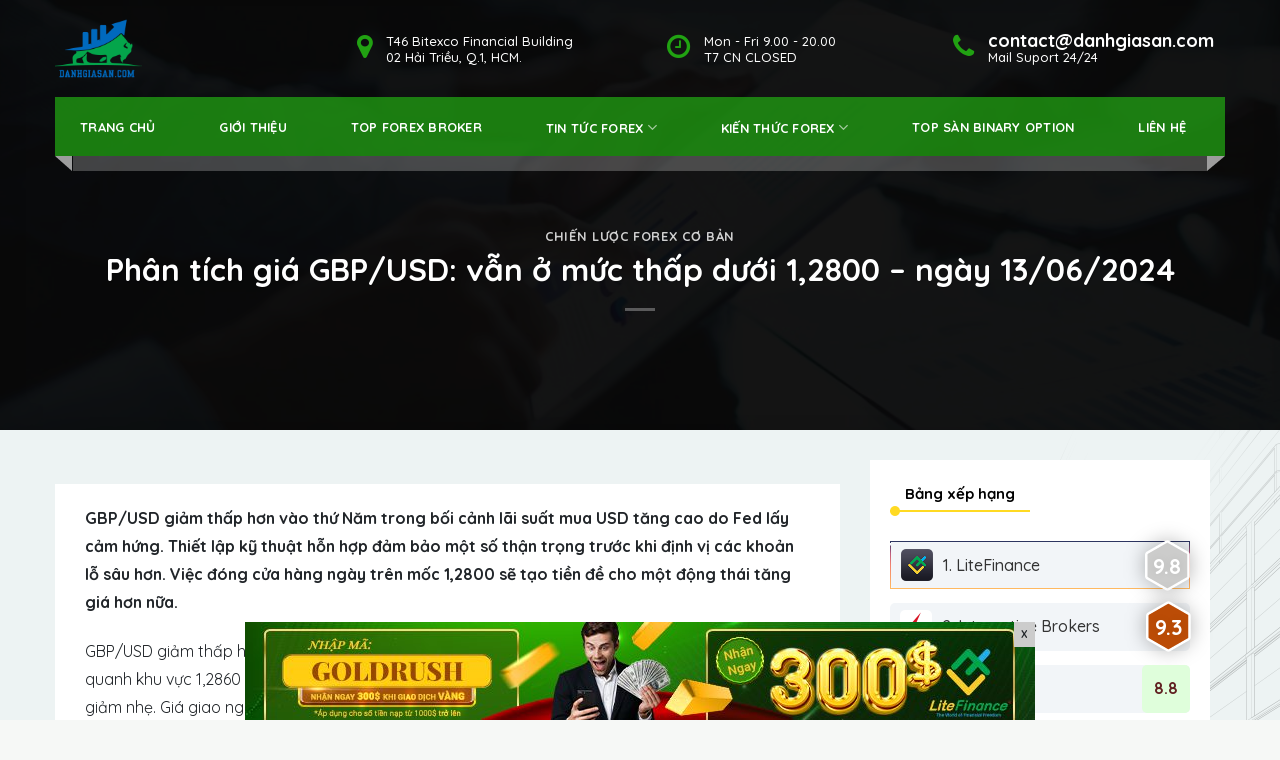

--- FILE ---
content_type: text/html; charset=UTF-8
request_url: https://danhgiasan.com/phan-tich-gia-gbp-usd-van-o-muc-thap-duoi-12800-ngay-13-06-2024/
body_size: 25933
content:
<!DOCTYPE html> <!--[if IE 9 ]> <html lang="vi" prefix="og: http://ogp.me/ns#" class="ie9 loading-site no-js"> <![endif]--> <!--[if IE 8 ]> <html lang="vi" prefix="og: http://ogp.me/ns#" class="ie8 loading-site no-js"> <![endif]--> <!--[if (gte IE 9)|!(IE)]><!--><html lang="vi" prefix="og: http://ogp.me/ns#" class="loading-site no-js"> <!--<![endif]--><head><meta charset="UTF-8" /><link rel="profile" href="https://gmpg.org/xfn/11" /><link rel="pingback" href="https://danhgiasan.com/xmlrpc.php" /><meta name="yandex-verification" content="af00c70f07dd4044" /><meta name="google-site-verification" content="2V0rDj8F3PXrWpAsQW3CQPxttO5RqEIUvvxGR3mKynE" /> <script>!function(f,b,e,v,n,t,s)
{if(f.fbq)return;n=f.fbq=function(){n.callMethod?
n.callMethod.apply(n,arguments):n.queue.push(arguments)};
if(!f._fbq)f._fbq=n;n.push=n;n.loaded=!0;n.version='2.0';
n.queue=[];t=b.createElement(e);t.async=!0;
t.src=v;s=b.getElementsByTagName(e)[0];
s.parentNode.insertBefore(t,s)}(window, document,'script',
'https://connect.facebook.net/en_US/fbevents.js');
fbq('init', '1693425194166163');
fbq('track', 'PageView');</script> <noscript><img height="1" width="1" style="display:none" src="https://www.facebook.com/tr?id=1693425194166163&ev=PageView&noscript=1" /></noscript><meta name="google-site-verification" content="6e1xUoq7n9e-0uysrmgLlT3HyDQTUlUYXPAG5I9i0gk" />  <script data-no-minify="1" async src="https://danhgiasan.com/wp-content/cache/busting/1/gtm-e50d49de588021c9d2c0ad6c5c3081cc.js"></script> <script>window.dataLayer = window.dataLayer || [];
  function gtag(){dataLayer.push(arguments);}
  gtag('js', new Date());

  gtag('config', 'UA-173264988-1');</script> <link rel="alternate" type="application/rss+xml" title="RSS Feed" href="https://danhgiasan.com/feed/" /> <script>(function(html){html.className = html.className.replace(/\bno-js\b/,'js')})(document.documentElement);</script> <meta name="viewport" content="width=device-width, initial-scale=1, maximum-scale=1" /><meta property="og:title" content="Phân tích giá GBP/USD: vẫn ở mức thấp dưới 1,2800 - ngày 13/06/2024"/><meta property="og:description" content="GBP/USD giảm thấp hơn vào thứ Năm trong bối cảnh lãi suất mua USD tăng cao do Fed lấy cảm hứng. Thiết lập kỹ thuật hỗn hợp đ"/><meta property="og:url" content="https://danhgiasan.com/phan-tich-gia-gbp-usd-van-o-muc-thap-duoi-12800-ngay-13-06-2024/"/><meta property="og:image" content="https://danhgiasan.com/wp-content/uploads/2024/06/GBPUSD-2-1-scaled.jpg"/><meta name="twitter:card" content="summary"><meta name="twitter:title" content="Phân tích giá GBP/USD: vẫn ở mức thấp dưới 1,2800 - ngày 13/06/2024"/><meta name="twitter:description" content="GBP/USD giảm thấp hơn vào thứ Năm trong bối cảnh lãi suất mua USD tăng cao do Fed lấy cảm hứng. Thiết lập kỹ thuật hỗn hợp đ"/><meta name="twitter:image" content="https://danhgiasan.com/wp-content/uploads/2024/06/GBPUSD-2-1-scaled.jpg"/><meta name="author" content="Quinn"/><title>Phân tích giá GBP/USD: vẫn ở mức thấp dưới 1,2800 - ngày 13/06/2024</title><style id="rocket-critical-css">@font-face{font-family:'fl-icons';font-display:block;src:url(https://danhgiasan.com/wp-content/themes/ranking/assets/css/icons/fl-icons.eot);src:url(https://danhgiasan.com/wp-content/themes/ranking/assets/css/icons/fl-icons.eot#iefix) format("embedded-opentype"),url(https://danhgiasan.com/wp-content/themes/ranking/assets/css/icons/fl-icons.woff2) format("woff2"),url(https://danhgiasan.com/wp-content/themes/ranking/assets/css/icons/fl-icons.ttf) format("truetype"),url(https://danhgiasan.com/wp-content/themes/ranking/assets/css/icons/fl-icons.woff) format("woff"),url(https://danhgiasan.com/wp-content/themes/ranking/assets/css/icons/fl-icons.svg#fl-icons) format("svg")}.mfp-hide{display:none!important}button::-moz-focus-inner{padding:0;border:0}html{font-family:sans-serif;-ms-text-size-adjust:100%;-webkit-text-size-adjust:100%}body{margin:0}article,aside,figure,header,main,nav{display:block}a{background-color:transparent}strong{font-weight:inherit}strong{font-weight:bolder}img{border-style:none}button,input{font:inherit}button,input{overflow:visible}button{text-transform:none}button,[type="submit"]{-webkit-appearance:button}button::-moz-focus-inner,input::-moz-focus-inner{border:0;padding:0}button:-moz-focusring,input:-moz-focusring{outline:1px dotted ButtonText}[type="search"]{-webkit-appearance:textfield}[type="search"]::-webkit-search-cancel-button,[type="search"]::-webkit-search-decoration{-webkit-appearance:none}*,*:before,*:after{box-sizing:border-box}html{box-sizing:border-box;background-attachment:fixed}body{color:#777;scroll-behavior:smooth;-webkit-font-smoothing:antialiased;-moz-osx-font-smoothing:grayscale}img{max-width:100%;height:auto;display:inline-block;vertical-align:middle}figure{margin:0}p:empty{display:none}a,button,input{-ms-touch-action:manipulation;touch-action:manipulation}ins{text-decoration:none}iframe{max-width:100%}.col{position:relative;margin:0;padding:0 15px 30px;width:100%}@media screen and (max-width:849px){.col{padding-bottom:30px}}@media screen and (min-width:850px){.large-4{max-width:33.33333%;-ms-flex-preferred-size:33.33333%;flex-basis:33.33333%}.large-8{max-width:66.66667%;-ms-flex-preferred-size:66.66667%;flex-basis:66.66667%}}body,.container,.row{width:100%;margin-left:auto;margin-right:auto}.container{padding-left:15px;padding-right:15px}.container,.row{max-width:1080px}.row.row-large{max-width:1110px}.flex-row{-js-display:flex;display:-ms-flexbox;display:flex;-ms-flex-flow:row nowrap;flex-flow:row nowrap;-ms-flex-align:center;align-items:center;-ms-flex-pack:justify;justify-content:space-between;width:100%}.header .flex-row{height:100%}.flex-col{max-height:100%}.flex-grow{-ms-flex:1;flex:1;-ms-flex-negative:1;-ms-flex-preferred-size:auto!important}.flex-center{margin:0 auto}.flex-left{margin-right:auto}.flex-right{margin-left:auto}@media all and (-ms-high-contrast:none){.nav>li>a>i{top:-1px}}.row{width:100%;-js-display:flex;display:-ms-flexbox;display:flex;-ms-flex-flow:row wrap;flex-flow:row wrap}@media screen and (min-width:850px){.row-large{padding-left:0;padding-right:0}.row-large>.col{padding:0 30px 30px;margin-bottom:0}}.nav-dropdown{position:absolute;min-width:260px;max-height:0;z-index:9;padding:20px 0 20px;opacity:0;margin:0;box-shadow:1px 1px 15px rgba(0,0,0,0.15);border:2px solid #ddd;color:#777;background-color:#fff;text-align:left;display:table;left:-99999px}.nav-dropdown:after{visibility:hidden;display:block;content:"";clear:both;height:0}.nav-dropdown li{display:block;margin:0;vertical-align:top}.nav-dropdown>li.html{min-width:260px}.nav-dropdown>li>a{width:auto;display:block;padding:10px 20px;line-height:1.3}.nav-dropdown>li:last-child:not(.nav-dropdown-col)>a{border-bottom:0!important}.nav-dropdown.nav-dropdown-default>li>a{padding-left:0;padding-right:0;margin:0 10px;border-bottom:1px solid #ececec}.nav-dropdown-default{padding:20px}.nav-dropdown-has-arrow li.has-dropdown:after,.nav-dropdown-has-arrow li.has-dropdown:before{bottom:-2px;z-index:10;opacity:0;left:50%;border:solid transparent;content:'';height:0;width:0;position:absolute}.nav-dropdown-has-arrow li.has-dropdown:after{border-color:rgba(221,221,221,0);border-bottom-color:#fff;border-width:8px;margin-left:-8px}.nav-dropdown-has-arrow li.has-dropdown:before{z-index:-999;border-bottom-color:#ddd;border-width:11px;margin-left:-11px}.nav,.nav ul:not(.nav-dropdown){margin:0;padding:0}.nav>li>button{margin-bottom:0}.nav{width:100%;position:relative;display:inline-block;display:-ms-flexbox;display:flex;-ms-flex-flow:row wrap;flex-flow:row wrap;-ms-flex-align:center;align-items:center}.nav>li{display:inline-block;list-style:none;margin:0;padding:0;position:relative;margin:0 7px}.nav>li>a{padding:10px 0;display:inline-block;display:-ms-inline-flexbox;display:inline-flex;-ms-flex-wrap:wrap;flex-wrap:wrap;-ms-flex-align:center;align-items:center}.nav-left{-ms-flex-pack:start;justify-content:flex-start}.nav-right{-ms-flex-pack:end;justify-content:flex-end}.nav>li>a,.nav-dropdown>li>a{color:rgba(102,102,102,0.85)}.nav-dropdown>li>a{display:block}.nav li:first-child{margin-left:0!important}.nav li:last-child{margin-right:0!important}.nav-uppercase>li>a{letter-spacing:.02em;text-transform:uppercase;font-weight:bolder}li.html form,li.html input{margin:0}.toggle{height:auto;width:45px;line-height:1;box-shadow:none!important;padding:0;color:currentColor;opacity:.6;margin:0 5px 0 0}.toggle i{font-size:1.8em}.nav.nav-vertical{-ms-flex-flow:column;flex-flow:column}.nav.nav-vertical li{list-style:none;margin:0;width:100%}.nav-vertical li li{font-size:1em;padding-left:.5em}.nav-vertical>li{display:-ms-flexbox;display:flex;-ms-flex-flow:row wrap;flex-flow:row wrap;-ms-flex-align:center;align-items:center}.nav-vertical>li ul{width:100%}.nav-vertical>li>ul>li a,.nav-vertical>li>a{display:block;width:auto;-ms-flex-positive:1;flex-grow:1}.nav-vertical>li>ul li a{color:#666}.nav-vertical>li>ul{margin:0 0 2em;padding-left:1em}.nav .children{position:fixed;opacity:0;left:-99999px;-ms-transform:translateX(-10px);transform:translateX(-10px)}.nav-sidebar.nav-vertical>li+li{border-top:1px solid #ececec}.nav-vertical>li+li{border-top:1px solid #ececec}.button,button{position:relative;display:inline-block;background-color:transparent;text-transform:uppercase;font-size:.97em;letter-spacing:.03em;font-weight:bolder;text-align:center;color:currentColor;text-decoration:none;border:1px solid transparent;vertical-align:middle;border-radius:0;margin-top:0;margin-right:1em;text-shadow:none;line-height:2.4em;min-height:2.5em;padding:0 1.2em;max-width:100%;text-rendering:optimizeLegibility;box-sizing:border-box}.button.is-outline{line-height:2.19em}.button{color:#fff;background-color:#446084;background-color:var(--primary-color);border-color:rgba(0,0,0,0.05)}.button.is-outline{border:2px solid currentColor;background-color:transparent}.is-outline{color:silver}.secondary{background-color:#d26e4b}.text-center .button:first-of-type{margin-left:0!important}.flex-col button,.flex-col .button,.flex-col input{margin-bottom:0}.is-divider{height:3px;display:block;background-color:rgba(0,0,0,0.1);margin:1em 0 1em;width:100%;max-width:30px}.dark .is-divider{background-color:rgba(255,255,255,0.3)}form{margin-bottom:0}input[type='search']{box-sizing:border-box;border:1px solid #ddd;padding:0 .75em;height:2.507em;font-size:.97em;border-radius:0;max-width:100%;width:100%;vertical-align:middle;background-color:#fff;color:#333;box-shadow:inset 0 1px 2px rgba(0,0,0,0.1)}input[type='search']{-webkit-appearance:none;-moz-appearance:none;appearance:none}i[class^="icon-"]{font-family:'fl-icons'!important;font-display:block;speak:none!important;margin:0;padding:0;display:inline-block;font-style:normal!important;font-weight:normal!important;font-variant:normal!important;text-transform:none!important;position:relative;line-height:1.2}button i,.button i{vertical-align:middle;top:-1.5px}.button.icon{margin-left:.12em;margin-right:.12em;min-width:2.5em;padding-left:.6em;padding-right:.6em;display:inline-block}.button.icon i{font-size:1.2em}.button.icon.circle{padding-left:0;padding-right:0}.button.icon.circle>i{margin:0 8px}.button.icon.circle>i:only-child{margin:0}.nav>li>a>i{vertical-align:middle;font-size:20px}.nav>li>a>i.icon-search{font-size:1.2em}.nav>li>a>i.icon-menu{font-size:1.9em}.nav>li.has-icon>a>i{min-width:1em}.has-dropdown .icon-angle-down{font-size:16px;margin-left:.2em;opacity:.6}img{opacity:1}.mfp-hide{display:none!important}a{color:#334862;text-decoration:none}a.plain{color:currentColor}.dark a{color:currentColor}ul{list-style:disc}ul{margin-top:0;padding:0}ul ul{margin:1.5em 0 1.5em 3em}li{margin-bottom:.6em}.button,button,input{margin-bottom:1em}form,figure,p,ul{margin-bottom:1.3em}body{line-height:1.6}h1,h3,h6{color:#555;width:100%;margin-top:0;margin-bottom:.5em;text-rendering:optimizeSpeed}h1{font-size:1.7em;line-height:1.3}h3{font-size:1.25em}h6{font-size:.85em;opacity:.8}@media (max-width:549px){h1{font-size:1.4em}h3{font-size:1em}}p{margin-top:0}h6{line-height:1.05;letter-spacing:.05em;text-transform:uppercase}.is-normal{font-weight:normal}.is-large{font-size:1.15em}.is-small{font-size:.8em}.is-xsmall{font-size:.7em}@media (max-width:549px){.is-large{font-size:1em}}.nav>li>a{font-size:.8em}.nav>li.html{font-size:.85em}.container:after,.row:after,.clearfix:after{content:"";display:table;clear:both}@media (min-width:850px){.show-for-medium{display:none!important}}@media (max-width:849px){.hide-for-medium{display:none!important}}.mb-0{margin-bottom:0!important}.text-left{text-align:left}.text-center{text-align:center}.text-center>div,.text-center .is-divider{margin-left:auto;margin-right:auto}.relative{position:relative!important}.fixed{position:fixed!important;z-index:12}.bottom{bottom:0}.fill{position:absolute;top:0;left:0;height:100%;right:0;bottom:0;padding:0!important;margin:0!important}.circle{border-radius:999px!important;object-fit:cover}.z-1{z-index:21}.z-top{z-index:9995}.no-overflow{overflow:hidden}.no-scrollbar{-ms-overflow-style:-ms-autohiding-scrollbar;scrollbar-width:none}.no-scrollbar::-webkit-scrollbar{width:0px!important;height:0px!important}.button.tooltip{opacity:1}.dark{color:#f1f1f1}.dark h1,.dark h6{color:#fff}.nav-dark .nav>li>a{color:rgba(255,255,255,0.8)}.nav-dark .nav>li.html{color:#fff}html{overflow-x:hidden}#wrapper,#main{background-color:#fff;position:relative}.page-wrapper{padding-top:30px;padding-bottom:30px}.header,.header-wrapper{width:100%;z-index:30;position:relative;background-size:cover;background-position:50% 0}.header-bg-color{background-color:rgba(255,255,255,0.9)}.header-bottom{display:-ms-flexbox;display:flex;-ms-flex-align:center;align-items:center;-ms-flex-wrap:no-wrap;flex-wrap:no-wrap}.header.has-transparent,.header.transparent{position:absolute}.header.transparent:not(.stuck){left:auto;right:auto}.header.transparent .header-wrapper,.header.transparent .header-bg-image,.header.transparent .header-bg-color,.header.transparent .header-bottom{box-shadow:none;background-color:transparent;background-image:none!important}.header-bg-image,.header-bg-color{background-position:50% 0}.header-main{z-index:10;position:relative}.header-bottom{z-index:9;position:relative;min-height:35px}.header-full-width .container{max-width:100%!important}@media (max-width:849px){.header-main li.html.custom{display:none}}.post{margin:0 0 30px}.entry-content{padding-top:1.5em;padding-bottom:1.5em}@media (min-width:850px){.aligncenter{clear:both;display:block;margin:0 auto}}.wp-caption{margin-bottom:2em;max-width:100%}.widget{margin-bottom:1.5em}html{background-color:#5b5b5b}.back-to-top{margin:0;opacity:0;bottom:20px;right:20px;-ms-transform:translateY(30%);transform:translateY(30%)}.logo{line-height:1;margin:0}.logo a{text-decoration:none;display:block;color:#446084;font-size:32px;text-transform:uppercase;font-weight:bolder;margin:0}.logo img{display:block;width:auto}.header-logo-dark,.nav-dark .header-logo{display:none!important}.nav-dark .header-logo-dark{display:block!important}.nav-dark .logo a{color:#fff}.logo-left .logo{margin-left:0;margin-right:30px}@media screen and (max-width:849px){.header-inner .nav{-ms-flex-wrap:nowrap;flex-wrap:nowrap}.medium-logo-center .flex-left{-ms-flex-order:1;order:1;-ms-flex:1 1 0px;flex:1 1 0}.medium-logo-center .logo{-ms-flex-order:2;order:2;text-align:center;margin:0 15px}.medium-logo-center .logo img{margin:0 auto}.medium-logo-center .flex-right{-ms-flex:1 1 0px;flex:1 1 0;-ms-flex-order:3;order:3}}.page-title{position:relative}.page-title-bg{overflow:hidden}.title-overlay{background-color:rgba(0,0,0,0.25)}.page-title-inner{position:relative;padding-top:20px;min-height:60px}.featured-title{background-color:#446084;text-shadow:1px 1px 1px rgba(0,0,0,0.2)}.featured-title .page-title-inner{padding-bottom:20px}.featured-title .page-title-bg{box-shadow:inset 0 0 30px 0px rgba(0,0,0,0.1)}.searchform-wrapper form{margin-bottom:0}.searchform-wrapper:not(.form-flat) .submit-button{border-top-left-radius:0!important;border-bottom-left-radius:0!important}.searchform{position:relative}.searchform .button.icon{margin:0}.searchform .button.icon i{font-size:1.2em}.searchform-wrapper{width:100%}.searchform-wrapper .autocomplete-suggestions{overflow-y:scroll;-webkit-overflow-scrolling:touch;max-height:50vh;overflow-y:auto}.header .search-form .autocomplete-suggestions{max-height:80vh}.header .search-form .live-search-results{text-align:left;color:#111;top:105%;box-shadow:0 0 10px 0 rgba(0,0,0,0.1);left:0;right:0;background-color:rgba(255,255,255,0.95);position:absolute}.header li .html .live-search-results{top:0;position:relative;box-shadow:none;background-color:transparent}.icon-menu:before{content:"\e800"}.icon-angle-up:before{content:"\f106"}.icon-angle-down:before{content:"\f107"}.icon-search:before{content:"\e012"}.icon-whatsapp:before{content:"\e907"}.social-icons i{min-width:1em}body{font-size:1rem!important;font-weight:400;line-height:1.5;color:#212529!important;text-align:left}p{line-height:1.8}.single .header-main{height:97px}.single #logo{width:87px}.single #logo img{max-height:97px}body.single:not(.home) .page-header:before{content:"";position:absolute;top:0;width:100%;height:100%}.header-full-width .container{max-width:1200px!important}.nav>li>a{color:#fff!important;padding:21px 25px;height:59px;text-transform:uppercase}.mobile-nav.nav li a{color:#fff!important}.single .header-bottom{background-color:transparent!important}.nav-dark .logo a{width:87px}.flex-col.hide-for-medium.flex-left .header-bottom-nav:before{position:absolute;content:"";left:0;bottom:-15px;width:0;height:0;border-left:17px solid transparent;border-right:0 solid transparent;border-top:15px solid rgba(255,255,255,.6)}.flex-col.hide-for-medium.flex-left .header-bottom-nav:after{position:absolute;content:"";right:0;bottom:-15px;width:0;height:0;border-left:0 solid transparent;border-right:18px solid transparent;border-top:15px solid rgba(255,255,255,.6)}.header-bottom .flex-col.hide-for-medium.flex-left:after{position:absolute;content:"";right:0;left:0;bottom:-15px;width:97%;height:15px;background-color:rgba(255,255,255,.23);margin:0 auto}.header-item .icon_text{float:right;margin:5px 0 0 62px;line-height:16px;position:relative;margin-top:0;margin-left:94px}.header-item .icon_text.big{margin-left:117px;margin-right:11px}.icon_text .icon{float:left;font-size:22px;color:#21a212;margin:0 14px 0 0}.icon_text .icon i{vertical-align:top;font-size:27px}.icon_text .text{color:#fff;float:right;font-size:13px}.icon_text .text strong{line-height:16px;display:block;font-size:18px}.flex-col.hide-for-medium.flex-left{width:100%;position:relative;background-color:rgb(33 162 18 / 75%)}.header-main{padding-top:5px;padding-bottom:5px;background-color:transparent;box-shadow:none}.header{z-index:auto!important;background-color:transparent!important}body:not(.home) .page-header{position:relative;min-height:337px;background-position:top center;background:url(/wp-content/uploads/2020/07/1bg.jpg);background-repeat:no-repeat;width:100%;background-size:cover}.title-overlay,body:not(.home) .page-header:before,body.single:not(.home) .page-header:before{background-color:#0e0e0e;opacity:.9}.featured-title{background-color:transparent!important}.has-transparent+.page-title:first-of-type{padding-top:130px!important}.blog-share .icon.button{color:#21a212;width:35px;height:35px;line-height:32px;border-radius:4px!important}.blog-wrapper{background-color:#edf3f3;background-repeat:no-repeat;background-position:right top;background-image:url(/wp-content/uploads/2020/12/bg-section-01.png)}.reviews-dgs-widget,.entry-content.single-page{position:relative;background:#fff;padding:15px 20px 15px 20px;margin-bottom:45px;width:100%;height:100%;float:left}.entry-content.single-page{padding:20px 30px}.reviews-dgs-widget::after,.entry-content.single-page::after{content:"";position:absolute;top:100%;left:0;height:20px;width:100%;background:url(/wp-content/uploads/2020/12/widgetbg.svg) bottom center;background-size:150%}.entry-content.single-page{margin-top:1.5em}.sidebar h3.title{border-bottom:2px solid #ffda23;color:#000;margin:8px 0 20px 0;font-size:15px;padding:0 15px 0 15px;display:inline-block;padding-bottom:5px;width:auto}.sidebar .title-home-circle{width:10px;height:10px;margin:-26px 0 25px 0;background:#ffda23;border-radius:50%}.jeg_post{min-height:70px;border-bottom:1px solid #f0f0f0;margin-bottom:15px;padding-bottom:15px;position:relative;padding-left:80px}.jeg_thumb{display:block;width:71px;height:71px;position:absolute;left:0;top:0;box-shadow:0 0 20px 0 hsla(0,0%,86.7%,.57);border:1px solid #eee;border-radius:8px}.reviews-dgs-widget .jeg_thumb img{object-fit:contain}.jeg_thumb img{width:100%;height:100%;object-fit:cover;border-radius:8px}.thongtin a{color:#2b2b2b}.thongtin h3{margin-bottom:10px;font-size:14px;display:block;word-break:break-word}.ngaydang{position:relative;font-size:11px;color:#8d8d8d}.ngaydang a{color:#8d8d8d;position:absolute;top:2px;right:0}.ngaydang i{font-size:12px}.reviews-dgs-widget .thongtin .ngaydang img{width:16px;height:11px;position:relative;top:-1px;margin-right:5px;object-fit:cover}.dgs-footer p{font-size:15px;line-height:30px;margin-bottom:20px}.dgs-recent-posts-tiny-content p{overflow:hidden;padding:0;margin:0;margin-top:-3px;opacity:.6}form{margin-bottom:1em}.center-qc{margin:0 auto;text-align:center;width:100%}.bn-qc-footer{position:fixed;bottom:0;z-index:10}.w-bn-footer{width:fit-content;margin:0 auto;position:relative;z-index:1}.close-bn-qc{background:#ccc;width:fit-content;font-size:10px;padding:0px 7px;font-weight:700;position:absolute;right:0;top:0;border:none;z-index:99;margin-right:0}.w-bn-footer a{width:100%;float:left}img.img-lite-hoi-thao.bn-ngag{width:790px!important;text-align:center;margin:0 auto}@media only screen and (min-width:1200px){.row:not(.row-full-width){max-width:1200px!important}}@media only screen and (min-width:992px){.blog-wrapper .large-8.col{padding-right:0px;padding-left:15px}}@media only screen and (max-width:1199px) and (min-width:992px){.nav>li>a{padding:18px;font-size:11px;height:52px}}@media only screen and (max-width:991px){.nav>li>a{padding:18px 8px;font-size:11px;height:52px}.header-item .icon_text.big{margin-left:50px;margin-right:0}}@media only screen and (max-width:849px){.header-item{display:none}#logo{width:auto!important}.nav>li>a{color:#000!important}}</style><link rel="preload" href="https://fonts.googleapis.com/css?family=Noto%20Serif%3A400%2C400i%2C700%2C700i%26amp%3Bamp%3Bsubset%3Dvietnamese%7CQuicksand%3Aregular%2C700%2C500%2C700%2Cregular&#038;display=swap" as="style" onload="this.onload=null;this.rel='stylesheet'" /><link rel="preload" href="https://danhgiasan.com/wp-content/cache/min/1/62f3a650d705f6ea2537010c2d7e4708.css" as="style" onload="this.onload=null;this.rel='stylesheet'" data-minify="1" /><meta name="description" content="GBP/USD giảm thấp hơn vào thứ Năm trong bối cảnh lãi suất mua USD tăng cao do Fed lấy cảm hứng. Thiết lập kỹ thuật hỗn hợp đảm bảo một số thận trọng trước khi định vị các khoản lỗ sâu hơn. Việc đóng cửa hàng ngày trên mốc 1,2800 sẽ tạo tiền đề cho một động thái tăng giá hơn nữa."/><meta name="robots" content="follow, index, max-snippet:-1, max-video-preview:-1, max-image-preview:large"/><link rel="canonical" href="https://danhgiasan.com/phan-tich-gia-gbp-usd-van-o-muc-thap-duoi-12800-ngay-13-06-2024/" /><meta property="og:locale" content="vi_VN"><meta property="og:type" content="article"><meta property="og:title" content="Phân tích giá GBP/USD: vẫn ở mức thấp dưới 1,2800 - ngày 13/06/2024"><meta property="og:description" content="GBP/USD giảm thấp hơn vào thứ Năm trong bối cảnh lãi suất mua USD tăng cao do Fed lấy cảm hứng. Thiết lập kỹ thuật hỗn hợp đảm bảo một số thận trọng trước khi định vị các khoản lỗ sâu hơn. Việc đóng cửa hàng ngày trên mốc 1,2800 sẽ tạo tiền đề cho một động thái tăng giá hơn nữa."><meta property="og:url" content="https://danhgiasan.com/phan-tich-gia-gbp-usd-van-o-muc-thap-duoi-12800-ngay-13-06-2024/"><meta property="og:site_name" content="Danhgiasan.com"><meta property="article:section" content="Chiến lược forex cơ bản"><meta property="article:published_time" content="2024-06-13T11:38:36+07:00"><meta property="og:image" content="https://danhgiasan.com/wp-content/uploads/2024/06/GBPUSD-2-1-scaled.jpg"><meta property="og:image:secure_url" content="https://danhgiasan.com/wp-content/uploads/2024/06/GBPUSD-2-1-scaled.jpg"><meta property="og:image:width" content="1000"><meta property="og:image:height" content="618"><meta property="og:image:alt" content="GBPUSD 5"><meta property="og:image:type" content="image/jpeg"><meta name="twitter:card" content="summary_large_image"><meta name="twitter:title" content="Phân tích giá GBP/USD: vẫn ở mức thấp dưới 1,2800 - ngày 13/06/2024"><meta name="twitter:description" content="GBP/USD giảm thấp hơn vào thứ Năm trong bối cảnh lãi suất mua USD tăng cao do Fed lấy cảm hứng. Thiết lập kỹ thuật hỗn hợp đảm bảo một số thận trọng trước khi định vị các khoản lỗ sâu hơn. Việc đóng cửa hàng ngày trên mốc 1,2800 sẽ tạo tiền đề cho một động thái tăng giá hơn nữa."><meta name="twitter:image" content="https://danhgiasan.com/wp-content/uploads/2024/06/GBPUSD-2-1-scaled.jpg"> <script type="application/ld+json">{"@context":"https:\/\/schema.org","@graph":[{"@type":"BlogPosting","headline":"Ph\u00e2n t\u00edch gi\u00e1 GBP\/USD: v\u1eabn \u1edf m\u1ee9c th\u1ea5p d\u01b0\u1edbi 1,2800 - ng\u00e0y 13\/06\/2024","datePublished":"2024-06-13T11:38:36+07:00","dateModified":"2024-06-13T11:38:36+07:00","publisher":{"@type":"Organization","name":"\u0110\u00e1nh Gi\u00e1 S\u00e0n","logo":{"@type":"ImageObject","url":false}},"mainEntityOfPage":{"@type":"WebPage","@id":"https:\/\/danhgiasan.com\/phan-tich-gia-gbp-usd-van-o-muc-thap-duoi-12800-ngay-13-06-2024\/"},"author":{"@type":"Person","name":"Quinn"},"description":"GBP\/USD gi\u1ea3m th\u1ea5p h\u01a1n v\u00e0o th\u1ee9 N\u0103m trong b\u1ed1i c\u1ea3nh l\u00e3i su\u1ea5t mua USD t\u0103ng cao do Fed l\u1ea5y c\u1ea3m h\u1ee9ng. Thi\u1ebft l\u1eadp k\u1ef9 thu\u1eadt h\u1ed7n h\u1ee3p \u0111\u1ea3m b\u1ea3o m\u1ed9t s\u1ed1 th\u1eadn tr\u1ecdng tr\u01b0\u1edbc khi \u0111\u1ecbnh v\u1ecb c\u00e1c kho\u1ea3n l\u1ed7 s\u00e2u h\u01a1n. Vi\u1ec7c \u0111\u00f3ng c\u1eeda h\u00e0ng ng\u00e0y tr\u00ean m\u1ed1c 1,2800 s\u1ebd t\u1ea1o ti\u1ec1n \u0111\u1ec1 cho m\u1ed9t \u0111\u1ed9ng th\u00e1i t\u0103ng gi\u00e1 h\u01a1n n\u1eefa.","image":{"@type":"ImageObject","url":"https:\/\/danhgiasan.com\/wp-content\/uploads\/2024\/06\/GBPUSD-2-1-scaled.jpg","width":1000,"height":618}}]}</script> <link rel='dns-prefetch' href='//c.mql5.com' /><link rel='dns-prefetch' href='//maxcdn.bootstrapcdn.com' /><link rel='dns-prefetch' href='//fonts.googleapis.com' /><link rel='dns-prefetch' href='//fonts.gstatic.com' /><link rel='dns-prefetch' href='//connect.facebook.net' /><link rel='dns-prefetch' href='//www.google-analytics.com' /><link rel='dns-prefetch' href='//cdn.bo.com.vn' /><link href='https://fonts.gstatic.com' crossorigin rel='preconnect' /><link rel='preload' id='font-awesome-css' href='//maxcdn.bootstrapcdn.com/font-awesome/4.7.0/css/font-awesome.min.css' as="style" onload="this.onload=null;this.rel='stylesheet'" type='text/css' media='all' /><style id='rocket-lazyload-inline-css' type='text/css'>.rll-youtube-player{position:relative;padding-bottom:56.23%;height:0;overflow:hidden;max-width:100%}.rll-youtube-player iframe{position:absolute;top:0;left:0;width:100%;height:100%;z-index:100;background:0 0}.rll-youtube-player img{bottom:0;display:block;left:0;margin:auto;max-width:100%;width:100%;position:absolute;right:0;top:0;border:none;height:auto;cursor:pointer;-webkit-transition:.4s all;-moz-transition:.4s all;transition:.4s all}.rll-youtube-player img:hover{-webkit-filter:brightness(75%)}.rll-youtube-player .play{height:72px;width:72px;left:50%;top:50%;margin-left:-36px;margin-top:-36px;position:absolute;background:url(https://danhgiasan.com/wp-content/plugins/wp-rocket/assets/img/youtube.png) no-repeat;cursor:pointer}</style> <script type='text/javascript' src='https://danhgiasan.com/wp-includes/js/jquery/jquery.js'></script> <script type='text/javascript' src='https://c.mql5.com/js/widgets/calendar/widget.js?6' defer></script> <link rel='https://api.w.org/' href='https://danhgiasan.com/wp-json/' /> <script type="application/ld+json">{
    "@context": "http://schema.org",
    "@type": "WebSite",
    "url": "https://danhgiasan.com/",
    "name": "danhgiasan.com",
    "alternateName": "danhgiasan.com"
    }</script> <script type="application/ld+json">{
    "@context": "http://schema.org",
    "@type": "Organization",
    "url": "https://danhgiasan.com/",
    "logo": "https://danhgiasan.com/wp-content/uploads/2020/07/Avatar-1.png",
    "image":"https://www.facebook.com/photo?fbid=100363357898510&set=a.100363381231841",
    "founder":"Hoàng Minh Giang",
    "address":"T.46 – Bitexco Financial Building, 02 Hải Triều, Quận 1, Tp.Hồ Chí Minh, 700000",
    "description":"Đánh giá sàn forex, forex broker, forex trading, forex review, forex",   
    "contactPoint": [{
    "@type": "ContactPoint",
    "telephone": "0901499151",
    "email": "mailto: contact@danhgiasan.com",
    "contactType": "finance",
    "productSupported":"Tài chính"
    }],
    "sameAs": [
    "https://www.instagram.com/danhgiasan/",
    "https://www.pinterest.com/danhgiasan/",
    "https://twitter.com/danhgiasan",
    "https://www.linkedin.com/in/danhgiasan/",
    "https://www.tumblr.com/blog/danhgiasan",
    "https://danhgiasan.tumblr.com/"
    ]
    }</script> <script type="application/ld+json">{
  "@context": "http://schema.org",
  "@type": "Place",
  "geo": {
    "@type": "GeoCoordinates",
    "latitude": "10.771600",
    "longitude": "106.704800"
  },
  "name": "Đánh Giá Sàn Giao Dịch"
}</script> <script data-ad-client="ca-pub-6313329692242064" async src="https://pagead2.googlesyndication.com/pagead/js/adsbygoogle.js"></script> <meta http-equiv='x-dns-prefetch-control' content='on' /><style>.bg{opacity:0;transition:opacity 1s;-webkit-transition:opacity 1s}.bg-loaded{opacity:1}</style><!--[if IE]><link rel="stylesheet" type="text/css" href="https://danhgiasan.com/wp-content/themes/ranking/assets/css/ie-fallback.css"><script src="//cdnjs.cloudflare.com/ajax/libs/html5shiv/3.6.1/html5shiv.js"></script><script>var head = document.getElementsByTagName('head')[0],style = document.createElement('style');style.type = 'text/css';style.styleSheet.cssText = ':before,:after{content:none !important';head.appendChild(style);setTimeout(function(){head.removeChild(style);}, 0);</script><script src="https://danhgiasan.com/wp-content/themes/ranking/assets/libs/ie-flexibility.js"></script><![endif]--><link rel="icon" href="https://danhgiasan.com/wp-content/uploads/2020/07/cropped-Avatar-32x32.png" sizes="32x32" /><link rel="icon" href="https://danhgiasan.com/wp-content/uploads/2020/07/cropped-Avatar-192x192.png" sizes="192x192" /><link rel="apple-touch-icon" href="https://danhgiasan.com/wp-content/uploads/2020/07/cropped-Avatar-180x180.png" /><meta name="msapplication-TileImage" content="https://danhgiasan.com/wp-content/uploads/2020/07/cropped-Avatar-270x270.png" /><style id="custom-css" type="text/css">:root{--primary-color:#21a212}html{background-color:#f6f8f6!important}.full-width .ubermenu-nav,.container,.row{max-width:1110px}.row.row-collapse{max-width:1080px}.row.row-small{max-width:1102.5px}.row.row-large{max-width:1140px}body.framed,body.framed header,body.framed .header-wrapper,body.boxed,body.boxed header,body.boxed .header-wrapper,body.boxed .is-sticky-section{max-width:1140pxpx}.header-main{height:32px}#logo img{max-height:32px}#logo{width:156px}.header-bottom{min-height:10px}.header-top{min-height:40px}.transparent .header-main{height:97px}.transparent #logo img{max-height:97px}.has-transparent+.page-title:first-of-type,.has-transparent+#main>.page-title,.has-transparent+#main>div>.page-title,.has-transparent+#main .page-header-wrapper:first-of-type .page-title{padding-top:147px}.header.show-on-scroll,.stuck .header-main{height:70px!important}.stuck #logo img{max-height:70px!important}.header-bg-color,.header-wrapper{background-color:rgba(255,255,255,0)}.header-bottom{background-color:#f1f1f1}.header-main .nav>li>a{line-height:16px}.stuck .header-main .nav>li>a{line-height:50px}.header-bottom-nav>li>a{line-height:16px}@media (max-width:549px){.header-main{height:70px}#logo img{max-height:70px}}.nav-dropdown{font-size:100%}.blog-wrapper{background-color:#edf3f3}.accordion-title.active,.has-icon-bg .icon .icon-inner,.logo a,.primary.is-underline,.primary.is-link,.badge-outline .badge-inner,.nav-outline>li.active>a,.nav-outline>li.active>a,.cart-icon strong,[data-color='primary'],.is-outline.primary{color:#21a212}[data-text-color="primary"]{color:#21a212!important}[data-text-bg="primary"]{background-color:#21a212}.scroll-to-bullets a,.featured-title,.label-new.menu-item>a:after,.nav-pagination>li>.current,.nav-pagination>li>span:hover,.nav-pagination>li>a:hover,.has-hover:hover .badge-outline .badge-inner,button[type="submit"],.button.wc-forward:not(.checkout):not(.checkout-button),.button.submit-button,.button.primary:not(.is-outline),.featured-table .title,.is-outline:hover,.has-icon:hover .icon-label,.nav-dropdown-bold .nav-column li>a:hover,.nav-dropdown.nav-dropdown-bold>li>a:hover,.nav-dropdown-bold.dark .nav-column li>a:hover,.nav-dropdown.nav-dropdown-bold.dark>li>a:hover,.is-outline:hover,.tagcloud a:hover,.grid-tools a,input[type='submit']:not(.is-form),.box-badge:hover .box-text,input.button.alt,.nav-box>li>a:hover,.nav-box>li.active>a,.nav-pills>li.active>a,.current-dropdown .cart-icon strong,.cart-icon:hover strong,.nav-line-bottom>li>a:before,.nav-line-grow>li>a:before,.nav-line>li>a:before,.banner,.header-top,.slider-nav-circle .flickity-prev-next-button:hover svg,.slider-nav-circle .flickity-prev-next-button:hover .arrow,.primary.is-outline:hover,.button.primary:not(.is-outline),input[type='submit'].primary,input[type='submit'].primary,input[type='reset'].button,input[type='button'].primary,.badge-inner{background-color:#21a212}.nav-vertical.nav-tabs>li.active>a,.scroll-to-bullets a.active,.nav-pagination>li>.current,.nav-pagination>li>span:hover,.nav-pagination>li>a:hover,.has-hover:hover .badge-outline .badge-inner,.accordion-title.active,.featured-table,.is-outline:hover,.tagcloud a:hover,blockquote,.has-border,.cart-icon strong:after,.cart-icon strong,.blockUI:before,.processing:before,.loading-spin,.slider-nav-circle .flickity-prev-next-button:hover svg,.slider-nav-circle .flickity-prev-next-button:hover .arrow,.primary.is-outline:hover{border-color:#21a212}.nav-tabs>li.active>a{border-top-color:#21a212}.widget_shopping_cart_content .blockUI.blockOverlay:before{border-left-color:#21a212}.woocommerce-checkout-review-order .blockUI.blockOverlay:before{border-left-color:#21a212}.slider .flickity-prev-next-button:hover svg,.slider .flickity-prev-next-button:hover .arrow{fill:#21a212}[data-icon-label]:after,.secondary.is-underline:hover,.secondary.is-outline:hover,.icon-label,.button.secondary:not(.is-outline),.button.alt:not(.is-outline),.badge-inner.on-sale,.button.checkout,.single_add_to_cart_button,.current .breadcrumb-step{background-color:#8c0202}[data-text-bg="secondary"]{background-color:#8c0202}.secondary.is-underline,.secondary.is-link,.secondary.is-outline,.stars a.active,.star-rating:before,.woocommerce-page .star-rating:before,.star-rating span:before,.color-secondary{color:#8c0202}[data-text-color="secondary"]{color:#8c0202!important}.secondary.is-outline:hover{border-color:#8c0202}.success.is-underline:hover,.success.is-outline:hover,.success{background-color:#84ca3e}.success-color,.success.is-link,.success.is-outline{color:#84ca3e}.success-border{border-color:#84ca3e!important}[data-text-color="success"]{color:#84ca3e!important}[data-text-bg="success"]{background-color:#84ca3e}.alert.is-underline:hover,.alert.is-outline:hover,.alert{background-color:#a22929}.alert.is-link,.alert.is-outline,.color-alert{color:#a22929}[data-text-color="alert"]{color:#a22929!important}[data-text-bg="alert"]{background-color:#a22929}body{font-size:109%}@media screen and (max-width:549px){body{font-size:100%}}body{font-family:"Quicksand",sans-serif}body{font-weight:500}body{color:#0a0a0a}.nav>li>a{font-family:"Quicksand",sans-serif}.nav>li>a{font-weight:700}h1,h2,h3,h4,h5,h6,.heading-font,.off-canvas-center .nav-sidebar.nav-vertical>li>a{font-family:"Quicksand",sans-serif}h1,h2,h3,h4,h5,h6,.heading-font,.banner h1,.banner h2{font-weight:700}h1,h2,h3,h4,h5,h6,.heading-font{color:#0e0e0e}.alt-font{font-family:"Quicksand",sans-serif}.alt-font{font-weight:0!important}.header:not(.transparent) .header-nav.nav>li>a{color:#fff}a{color:#21a212}a:hover{color:#080b0a}.tagcloud a:hover{border-color:#080b0a;background-color:#080b0a}.absolute-footer,html{background-color:#0a0a0b}body{overflow-x:hidden}@media (max-width:549px){#calltrap-btn.calltrap_offline{display:none}}.label-new.menu-item>a:after{content:"New"}.label-hot.menu-item>a:after{content:"Hot"}.label-sale.menu-item>a:after{content:"Sale"}.label-popular.menu-item>a:after{content:"Popular"}</style><noscript><style id="rocket-lazyload-nojs-css">.rll-youtube-player,[data-lazy-src]{display:none!important}</style></noscript><script>/*! loadCSS rel=preload polyfill. [c]2017 Filament Group, Inc. MIT License */
(function(w){"use strict";if(!w.loadCSS){w.loadCSS=function(){}}
var rp=loadCSS.relpreload={};rp.support=(function(){var ret;try{ret=w.document.createElement("link").relList.supports("preload")}catch(e){ret=!1}
return function(){return ret}})();rp.bindMediaToggle=function(link){var finalMedia=link.media||"all";function enableStylesheet(){link.media=finalMedia}
if(link.addEventListener){link.addEventListener("load",enableStylesheet)}else if(link.attachEvent){link.attachEvent("onload",enableStylesheet)}
setTimeout(function(){link.rel="stylesheet";link.media="only x"});setTimeout(enableStylesheet,3000)};rp.poly=function(){if(rp.support()){return}
var links=w.document.getElementsByTagName("link");for(var i=0;i<links.length;i++){var link=links[i];if(link.rel==="preload"&&link.getAttribute("as")==="style"&&!link.getAttribute("data-loadcss")){link.setAttribute("data-loadcss",!0);rp.bindMediaToggle(link)}}};if(!rp.support()){rp.poly();var run=w.setInterval(rp.poly,500);if(w.addEventListener){w.addEventListener("load",function(){rp.poly();w.clearInterval(run)})}else if(w.attachEvent){w.attachEvent("onload",function(){rp.poly();w.clearInterval(run)})}}
if(typeof exports!=="undefined"){exports.loadCSS=loadCSS}
else{w.loadCSS=loadCSS}}(typeof global!=="undefined"?global:this))</script> <link rel="alternate" type="application/rss+xml" href="https://feeds.feedburner.com/blogspot/amDG" /></head><body data-rsssl=1 class="post-template-default single single-post postid-25361 single-format-standard lightbox nav-dropdown-has-arrow"><div id="wrapper"><div class="page-header"><header id="header" class="header transparent has-transparent nav-dark toggle-nav-dark header-full-width has-sticky sticky-shrink sticky-hide-on-scroll"><div class="header-wrapper"><div id="masthead" class="header-main nav-dark"><div class="header-inner flex-row container logo-left medium-logo-center" role="navigation"><div id="logo" class="flex-col logo"> <a href="https://danhgiasan.com/" title="Danhgiasan.com - Không chỉ là trang web mà nó còn là cả 1 công nghệ" rel="home"> <img width="156" height="32" src="data:image/svg+xml,%3Csvg%20xmlns='http://www.w3.org/2000/svg'%20viewBox='0%200%20156%2032'%3E%3C/svg%3E" class="header_logo header-logo" alt="Danhgiasan.com" data-lazy-src="https://danhgiasan.com/wp-content/uploads/2020/07/Avatar-1.png"/><noscript><img width="156" height="32" src="https://danhgiasan.com/wp-content/uploads/2020/07/Avatar-1.png" class="header_logo header-logo" alt="Danhgiasan.com"/></noscript><img width="156" height="32" src="data:image/svg+xml,%3Csvg%20xmlns='http://www.w3.org/2000/svg'%20viewBox='0%200%20156%2032'%3E%3C/svg%3E" class="header-logo-dark" alt="Danhgiasan.com" data-lazy-src="https://danhgiasan.com/wp-content/uploads/2020/07/Avatar-1.png"/><noscript><img width="156" height="32" src="https://danhgiasan.com/wp-content/uploads/2020/07/Avatar-1.png" class="header-logo-dark" alt="Danhgiasan.com"/></noscript></a></div><div class="flex-col show-for-medium flex-left"><ul class="mobile-nav nav nav-left "><li class="nav-icon has-icon"> <a href="#" data-open="#main-menu" data-pos="left" data-bg="main-menu-overlay" data-color="" class="is-small" aria-label="Menu" aria-controls="main-menu" aria-expanded="false"> <i class="icon-menu" ></i> </a></li></ul></div><div class="flex-col hide-for-medium flex-left flex-grow"><ul class="header-nav header-nav-main nav nav-left nav-size-small nav-uppercase" ></ul></div><div class="flex-col hide-for-medium flex-right"><ul class="header-nav header-nav-main nav nav-right nav-size-small nav-uppercase"><li class="html custom html_topbar_left"><div class="header-item"><div class="icon_text big clearfix"><div class="icon"><i class="fa fa-phone"></i></div><div class="text"><strong> contact@danhgiasan.com</strong> <span>Mail Suport 24/24</span></div></div><div class="icon_text clearfix"><div class="icon"><i class="fa fa-clock-o"></i></div><div class="text"> Mon - Fri 9.00 - 20.00 <br>T7 CN CLOSED</div></div><div class="icon_text clearfix"><div class="icon"><i class="fa fa-map-marker"></i></div><div class="text stm_st_address_1"> T46 Bitexco Financial Building <br>02 Hải Triều, Q.1, HCM.</div></div></div></li></ul></div><div class="flex-col show-for-medium flex-right"><ul class="mobile-nav nav nav-right "><li class="header-search header-search-dropdown has-icon has-dropdown menu-item-has-children"> <a href="#" aria-label="Search" class="is-small"><i class="icon-search" ></i></a><ul class="nav-dropdown nav-dropdown-default"><li class="header-search-form search-form html relative has-icon"><div class="header-search-form-wrapper"><div class="searchform-wrapper ux-search-box relative is-normal"><form method="get" class="searchform" action="https://danhgiasan.com/" role="search"><div class="flex-row relative"><div class="flex-col flex-grow"> <input type="search" class="search-field mb-0" name="s" value="" id="s" placeholder="Search&hellip;" /></div><div class="flex-col"> <button type="submit" class="ux-search-submit submit-button secondary button icon mb-0" aria-label="Submit"> <i class="icon-search" ></i> </button></div></div><div class="live-search-results text-left z-top"></div></form></div></div></li></ul></li></ul></div></div></div><div id="wide-nav" class="header-bottom wide-nav hide-for-medium"><div class="flex-row container"><div class="flex-col hide-for-medium flex-left"><ul class="nav header-nav header-bottom-nav nav-left nav-uppercase"><li id="menu-item-5760" class="menu-item menu-item-type-post_type menu-item-object-page menu-item-home menu-item-5760"><a href="https://danhgiasan.com/" class="nav-top-link">Trang Chủ</a></li><li id="menu-item-580" class="menu-item menu-item-type-post_type menu-item-object-page menu-item-580"><a href="https://danhgiasan.com/gioi-thieu/" class="nav-top-link">Giới thiệu</a></li><li id="menu-item-28" class="menu-item menu-item-type-custom menu-item-object-custom menu-item-28"><a href="https://danhgiasan.com/forex-broker" class="nav-top-link">Top Forex Broker</a></li><li id="menu-item-1169" class="menu-item menu-item-type-custom menu-item-object-custom menu-item-has-children menu-item-1169 has-dropdown"><a href="https://danhgiasan.com/tin-tuc-forex/" class="nav-top-link">Tin tức forex<i class="icon-angle-down" ></i></a><ul class="sub-menu nav-dropdown nav-dropdown-default"><li id="menu-item-4687" class="menu-item menu-item-type-custom menu-item-object-custom menu-item-4687"><a href="https://danhgiasan.com/gia-vang-online/">Giá vàng Online</a></li><li id="menu-item-4573" class="menu-item menu-item-type-taxonomy menu-item-object-category menu-item-4573"><a href="https://danhgiasan.com/goc-canh-giac-san-lua-dao/">Góc cảnh giác: Sàn lừa đảo</a></li></ul></li><li id="menu-item-719" class="menu-item menu-item-type-custom menu-item-object-custom menu-item-has-children menu-item-719 has-dropdown"><a href="https://danhgiasan.com/kien-thuc-forex/" class="nav-top-link">Kiến thức forex<i class="icon-angle-down" ></i></a><ul class="sub-menu nav-dropdown nav-dropdown-default"><li id="menu-item-4170" class="menu-item menu-item-type-taxonomy menu-item-object-category menu-item-4170"><a href="https://danhgiasan.com/kien-thuc-forex/tim-hieu-ve-forex/">Tìm hiểu về Forex</a></li><li id="menu-item-16446" class="menu-item menu-item-type-custom menu-item-object-custom menu-item-16446"><a href="https://danhgiasan.com/khoa-hoc-forex/">Khóa học Forex Online</a></li></ul></li><li id="menu-item-3278" class="menu-item menu-item-type-custom menu-item-object-custom menu-item-3278"><a href="https://danhgiasan.com/binary-option-broker/" class="nav-top-link">Top Sàn Binary Option</a></li><li id="menu-item-581" class="menu-item menu-item-type-post_type menu-item-object-page menu-item-581"><a href="https://danhgiasan.com/lien-he/" class="nav-top-link">Liên hệ</a></li></ul></div><div class="flex-col hide-for-medium flex-right flex-grow"><ul class="nav header-nav header-bottom-nav nav-right nav-uppercase"></ul></div></div></div><div class="header-bg-container fill"><div class="header-bg-image fill"></div><div class="header-bg-color fill"></div></div></div></header><div class="page-title blog-featured-title featured-title no-overflow"><div class="page-title-bg fill"><div class="title-overlay fill" style="background-color: rgba(0,0,0,.5)"></div></div><div class="page-title-inner container flex-row dark is-large" style="min-height: 300px"><div class="flex-col flex-center text-center"><h6 class="entry-category is-xsmall"> <a href="https://danhgiasan.com/chien-luoc-forex-co-ban/" rel="category tag">Chiến lược forex cơ bản</a></h6><h1 class="entry-title">Phân tích giá GBP/USD: vẫn ở mức thấp dưới 1,2800 &#8211; ngày 13/06/2024</h1><div class="entry-divider is-divider small"></div></div></div></div></div><main id="main" class=""><div id="content" class="blog-wrapper blog-single page-wrapper"><div class="row row-large "><div class="large-8 col"><article id="post-25361" class="post-25361 post type-post status-publish format-standard has-post-thumbnail hentry category-chien-luoc-forex-co-ban"><div class="article-inner "><div class="entry-content single-page"><p><b>GBP/USD giảm thấp hơn vào thứ Năm trong bối cảnh lãi suất mua USD tăng cao do Fed lấy cảm hứng. Thiết lập kỹ thuật hỗn hợp đảm bảo một số thận trọng trước khi định vị các khoản lỗ sâu hơn. Việc đóng cửa hàng ngày trên mốc 1,2800 sẽ tạo tiền đề cho một động thái tăng giá hơn nữa.</b></p><p><span style="font-weight: 400;">GBP/USD giảm thấp hơn trong phiên Á sáng nay và thoái lui xa hơn so với mức đỉnh hơn 3 tháng, quanh khu vực 1,2860 chạm vào ngày hôm trước, phản ứng với số liệu lạm phát tiêu dùng của Mỹ giảm nhẹ. Giá giao ngay hiện tại dường như đã chấm dứt chuỗi tăng kéo dài 3 ngày và hiện đang giao dịch quanh khu vực 1,2785, giảm 0,1% trong ngày.</span></p><p><span style="font-weight: 400;">Đồng USD tăng nhờ sự phục hồi qua đêm từ mức thấp hàng tuần sau sự bất ngờ mang tính diều hâu của Fed, cho thấy rằng cần phải cắt giảm lãi suất ít hơn trong năm nay. Hơn nữa, những số liệu chớp nhoáng được công bố hôm thứ Tư cho thấy tốc độ tăng trưởng kinh tế của Anh đã bị đình trệ trong tháng 4 sau sự phục hồi im lặng từ cuộc suy thoái năm ngoái. Ngược lại, điều này được coi là làm suy yếu Bảng Anh (GBP) và góp phần tạo ra xu hướng chung xung quanh GBP/USD. </span></p><p><span style="font-weight: 400;">Từ góc độ kỹ thuật, những thất bại lặp đi lặp lại gần đây trong việc tìm kiếm sự chấp nhận trên mốc 1,2800 khiến các nhà giao dịch tăng giá phải thận trọng trước cuộc bầu cử ở Vương quốc Anh vào ngày 4/7. Điều đó cho thấy, các bộ dao động hỗn hợp trên biểu đồ hàng ngày khiến bạn nên thận trọng chờ đợi sự theo dõi mạnh mẽ &#8211; thông qua việc bán trước khi xác nhận rằng đợt phục hồi mạnh mẽ gần đây từ đáy đầu năm đạt được vào tháng 4 đã đi đúng hướng và định vị cho bất kỳ động thái giảm giá có ý nghĩa nào đối với GBP/USD.</span></p><p><span style="font-weight: 400;">Trong khi đó, bất kỳ sự suy giảm nào nữa có nhiều khả năng sẽ tìm thấy một số hỗ trợ gần vùng ngang 1,2755-1,2750, dưới vùng đó giá giao ngay có thể trượt xuống mức hỗ trợ trung gian 1,2715-1,2710. Sự sụt giảm có thể kéo dài hơn nữa tới khu vực 1,2690-1,2685 trên đường tới mức hỗ trợ SMA 100 ngày, hiện được chốt gần khu vực 1,2640-1,2635. Một sự phá vỡ thuyết phục dưới mức sau sẽ được coi là một tác nhân mới cho phe gấu và mở đường cho những tổn thất tiếp theo.</span></p><h2><b>BIỂU ĐỒ HÀNG NGÀY GBP/USD</b></h2><p><img class="aligncenter wp-image-25362 size-full" src="data:image/svg+xml,%3Csvg%20xmlns='http://www.w3.org/2000/svg'%20viewBox='0%200%202255%201027'%3E%3C/svg%3E" alt="GBPUSD" width="2255" height="1027" data-lazy-srcset="https://danhgiasan.com/wp-content/uploads/2024/06/GBPUSD-1.png 2255w, https://danhgiasan.com/wp-content/uploads/2024/06/GBPUSD-1-300x137.png 300w, https://danhgiasan.com/wp-content/uploads/2024/06/GBPUSD-1-1024x466.png 1024w, https://danhgiasan.com/wp-content/uploads/2024/06/GBPUSD-1-768x350.png 768w, https://danhgiasan.com/wp-content/uploads/2024/06/GBPUSD-1-1536x700.png 1536w, https://danhgiasan.com/wp-content/uploads/2024/06/GBPUSD-1-2048x933.png 2048w" data-lazy-sizes="(max-width: 2255px) 100vw, 2255px" data-lazy-src="https://danhgiasan.com/wp-content/uploads/2024/06/GBPUSD-1.png" /><noscript><img class="aligncenter wp-image-25362 size-full" src="https://danhgiasan.com/wp-content/uploads/2024/06/GBPUSD-1.png" alt="GBPUSD" width="2255" height="1027" srcset="https://danhgiasan.com/wp-content/uploads/2024/06/GBPUSD-1.png 2255w, https://danhgiasan.com/wp-content/uploads/2024/06/GBPUSD-1-300x137.png 300w, https://danhgiasan.com/wp-content/uploads/2024/06/GBPUSD-1-1024x466.png 1024w, https://danhgiasan.com/wp-content/uploads/2024/06/GBPUSD-1-768x350.png 768w, https://danhgiasan.com/wp-content/uploads/2024/06/GBPUSD-1-1536x700.png 1536w, https://danhgiasan.com/wp-content/uploads/2024/06/GBPUSD-1-2048x933.png 2048w" sizes="(max-width: 2255px) 100vw, 2255px" /></noscript></p><div class="blog-share text-center"><div class="is-divider medium"></div><div class="social-icons share-icons share-row relative" ><a href="whatsapp://send?text=Ph%C3%A2n%20t%C3%ADch%20gi%C3%A1%20GBP%2FUSD%3A%20v%E1%BA%ABn%20%E1%BB%9F%20m%E1%BB%A9c%20th%E1%BA%A5p%20d%C6%B0%E1%BB%9Bi%201%2C2800%20%26%238211%3B%20ng%C3%A0y%2013%2F06%2F2024 - https://danhgiasan.com/phan-tich-gia-gbp-usd-van-o-muc-thap-duoi-12800-ngay-13-06-2024/" data-action="share/whatsapp/share" class="icon button circle is-outline tooltip whatsapp show-for-medium" title="Share on WhatsApp"><i class="icon-whatsapp"></i></a><a href="//www.facebook.com/sharer.php?u=https://danhgiasan.com/phan-tich-gia-gbp-usd-van-o-muc-thap-duoi-12800-ngay-13-06-2024/" data-label="Facebook" onclick="window.open(this.href,this.title,'width=500,height=500,top=300px,left=300px'); return false;" rel="noopener noreferrer nofollow" target="_blank" class="icon button circle is-outline tooltip facebook" title="Share on Facebook"><i class="icon-facebook" ></i></a><a href="//twitter.com/share?url=https://danhgiasan.com/phan-tich-gia-gbp-usd-van-o-muc-thap-duoi-12800-ngay-13-06-2024/" onclick="window.open(this.href,this.title,'width=500,height=500,top=300px,left=300px'); return false;" rel="noopener noreferrer nofollow" target="_blank" class="icon button circle is-outline tooltip twitter" title="Share on Twitter"><i class="icon-twitter" ></i></a><a href="mailto:enteryour@addresshere.com?subject=Ph%C3%A2n%20t%C3%ADch%20gi%C3%A1%20GBP%2FUSD%3A%20v%E1%BA%ABn%20%E1%BB%9F%20m%E1%BB%A9c%20th%E1%BA%A5p%20d%C6%B0%E1%BB%9Bi%201%2C2800%20%26%238211%3B%20ng%C3%A0y%2013%2F06%2F2024&amp;body=Check%20this%20out:%20https://danhgiasan.com/phan-tich-gia-gbp-usd-van-o-muc-thap-duoi-12800-ngay-13-06-2024/" rel="nofollow" class="icon button circle is-outline tooltip email" title="Email to a Friend"><i class="icon-envelop" ></i></a><a href="//pinterest.com/pin/create/button/?url=https://danhgiasan.com/phan-tich-gia-gbp-usd-van-o-muc-thap-duoi-12800-ngay-13-06-2024/&amp;media=https://danhgiasan.com/wp-content/uploads/2024/06/GBPUSD-2-1-1024x633.jpg&amp;description=Ph%C3%A2n%20t%C3%ADch%20gi%C3%A1%20GBP%2FUSD%3A%20v%E1%BA%ABn%20%E1%BB%9F%20m%E1%BB%A9c%20th%E1%BA%A5p%20d%C6%B0%E1%BB%9Bi%201%2C2800%20%26%238211%3B%20ng%C3%A0y%2013%2F06%2F2024" onclick="window.open(this.href,this.title,'width=500,height=500,top=300px,left=300px'); return false;" rel="noopener noreferrer nofollow" target="_blank" class="icon button circle is-outline tooltip pinterest" title="Pin on Pinterest"><i class="icon-pinterest" ></i></a><a href="//www.linkedin.com/shareArticle?mini=true&url=https://danhgiasan.com/phan-tich-gia-gbp-usd-van-o-muc-thap-duoi-12800-ngay-13-06-2024/&title=Ph%C3%A2n%20t%C3%ADch%20gi%C3%A1%20GBP%2FUSD%3A%20v%E1%BA%ABn%20%E1%BB%9F%20m%E1%BB%A9c%20th%E1%BA%A5p%20d%C6%B0%E1%BB%9Bi%201%2C2800%20%26%238211%3B%20ng%C3%A0y%2013%2F06%2F2024" onclick="window.open(this.href,this.title,'width=500,height=500,top=300px,left=300px'); return false;" rel="noopener noreferrer nofollow" target="_blank" class="icon button circle is-outline tooltip linkedin" title="Share on LinkedIn"><i class="icon-linkedin" ></i></a></div></div></div><nav role="navigation" id="nav-below" class="navigation-post"><div class="flex-row next-prev-nav bt bb"><div class="flex-col flex-grow nav-prev text-left"><div class="nav-previous"><a href="https://danhgiasan.com/dau-truot-doc-do-lo-ngai-tang-truong-cua-my-ngay-13-06-2024/" rel="prev"><span class="hide-for-small"><i class="icon-angle-left" ></i></span> Dầu trượt dốc do lo ngại tăng trưởng của Mỹ &#8211; ngày 13/06/2024</a></div></div><div class="flex-col flex-grow nav-next text-right"><div class="nav-next"><a href="https://danhgiasan.com/thi-truong-lao-dong-my-manh-bat-ngo-fed-kho-giam-lai-suat-som/" rel="next">Thị trường lao động Mỹ mạnh bất ngờ, Fed khó giảm lãi suất sớm <span class="hide-for-small"><i class="icon-angle-right" ></i></span></a></div></div></div></nav></div></article><div class="html-before-comments mb"><p><a href="https://my.litefinance-vi.com/vi?uid=286937482&amp;cid=59216" target="_blank" rel="noopener noreferrer"><img class="alignnone wp-image-12424 size-full" src="data:image/svg+xml,%3Csvg%20xmlns='http://www.w3.org/2000/svg'%20viewBox='0%200%20970%20250'%3E%3C/svg%3E" alt="" width="970" height="250" data-lazy-src="https://danhgiasan.com/wp-content/uploads/2021/11/970x250-3.jpg" /><noscript><img class="alignnone wp-image-12424 size-full" src="https://danhgiasan.com/wp-content/uploads/2021/11/970x250-3.jpg" alt="" width="970" height="250" /></noscript></a></p></div><div id="comments" class="comments-area"><div id="respond" class="comment-respond"><h3 id="reply-title" class="comment-reply-title">Trả lời <small><a rel="nofollow" id="cancel-comment-reply-link" href="/phan-tich-gia-gbp-usd-van-o-muc-thap-duoi-12800-ngay-13-06-2024/#respond" style="display:none;">Hủy</a></small></h3><form action="https://danhgiasan.com/wp-comments-post.php" method="post" id="commentform" class="comment-form" novalidate><p class="comment-notes"><span id="email-notes">Email của bạn sẽ không được hiển thị công khai.</span> Các trường bắt buộc được đánh dấu <span class="required">*</span></p><p class="comment-form-comment"><label for="comment">Bình luận</label><textarea id="comment" name="comment" cols="45" rows="8" maxlength="65525" required="required"></textarea></p><p class="comment-form-author"><label for="author">Tên <span class="required">*</span></label> <input id="author" name="author" type="text" value="" size="30" maxlength="245" required='required' /></p><p class="comment-form-email"><label for="email">Email <span class="required">*</span></label> <input id="email" name="email" type="email" value="" size="30" maxlength="100" aria-describedby="email-notes" required='required' /></p><p class="comment-form-url"><label for="url">Trang web</label> <input id="url" name="url" type="url" value="" size="30" maxlength="200" /></p><p class="comment-form-cookies-consent"><input id="wp-comment-cookies-consent" name="wp-comment-cookies-consent" type="checkbox" value="yes" /> <label for="wp-comment-cookies-consent">Lưu tên của tôi, email, và trang web trong trình duyệt này cho lần bình luận kế tiếp của tôi.</label></p><p class="form-submit"><input name="submit" type="submit" id="submit" class="submit" value="Phản hồi" /> <input type='hidden' name='comment_post_ID' value='25361' id='comment_post_ID' /> <input type='hidden' name='comment_parent' id='comment_parent' value='0' /></p><p style="display: none;"><input type="hidden" id="akismet_comment_nonce" name="akismet_comment_nonce" value="0f3963010f" /></p><input type="hidden" id="ak_js" name="ak_js" value="226"/><textarea name="ak_hp_textarea" cols="45" rows="8" maxlength="100" style="display: none !important;"></textarea></form></div></div></div><div class="post-sidebar large-4 col"><div id="secondary" class="widget-area " role="complementary"><aside id="custom_html-2" class="widget_text widget widget_custom_html"><div class="textwidget custom-html-widget"><div class="row" id="row-1732662014"><div class="col small-12 large-12" ><div class="col-inner" ><div class="reviews-dgs-widget"><div class="sidebar"><h3 class="title">Bảng xếp hạng</h3><div class="title-home-circle"></div></p></div><div class="clear"></div><div class="throuth-content-wrap bb-border"><a href="/forex-broker/litefinance/"><img src="data:image/svg+xml,%3Csvg%20xmlns='http://www.w3.org/2000/svg'%20viewBox='0%200%200%200'%3E%3C/svg%3E" data-lazy-src="/wp-content/uploads/2020/12/lite-cover.png" /><noscript><img src="/wp-content/uploads/2020/12/lite-cover.png" /></noscript>1. LiteFinance</a></p><div class="dgs-score"><div class="dgs-score-hexagon"><svg class="hexagon-svg" version="1.1" xmlns="http://www.w3.org/2000/svg" viewBox="-5 -5 184 210"><g><path fill="#cccccb" stroke="#fff" stroke-width="10px" d="M81.40638795573723 2.9999999999999996Q86.60254037844386 0 91.7986928011505 2.9999999999999996L168.0089283341811 47Q173.20508075688772 50 173.20508075688772 56L173.20508075688772 144Q173.20508075688772 150 168.0089283341811 153L91.7986928011505 197Q86.60254037844386 200 81.40638795573723 197L5.196152422706632 153Q0 150 0 144L0 56Q0 50 5.196152422706632 47Z"></path></g></svg><span class="dgs-score-value" style="font-size: 21px;">9.8</span></div></p></div></div><div class="throuth-content-wrap"><p><a href="/forex-broker/san-interactive-brokers/"><img src="data:image/svg+xml,%3Csvg%20xmlns='http://www.w3.org/2000/svg'%20viewBox='0%200%200%200'%3E%3C/svg%3E" data-lazy-src="/wp-content/uploads/2025/10/0x0.png" /><noscript><img src="/wp-content/uploads/2025/10/0x0.png" /></noscript>2. Interactive Brokers</a></p><div class="dgs-score"><div class="dgs-score-hexagon"><svg class="hexagon-svg" version="1.1" xmlns="http://www.w3.org/2000/svg" viewBox="-5 -5 184 210"><g><path fill="#bb4c06" stroke="#fff" stroke-width="10px" d="M81.40638795573723 2.9999999999999996Q86.60254037844386 0 91.7986928011505 2.9999999999999996L168.0089283341811 47Q173.20508075688772 50 173.20508075688772 56L173.20508075688772 144Q173.20508075688772 150 168.0089283341811 153L91.7986928011505 197Q86.60254037844386 200 81.40638795573723 197L5.196152422706632 153Q0 150 0 144L0 56Q0 50 5.196152422706632 47Z"></path></g></svg><span class="dgs-score-value" style="font-size: 21px;">9.3</span></div></p></div></div><div class="throuth-content-wrap"><p><a href="https://danhgiasan.com/forex-broker/san-exness/"><img src="data:image/svg+xml,%3Csvg%20xmlns='http://www.w3.org/2000/svg'%20viewBox='0%200%200%200'%3E%3C/svg%3E" data-lazy-src="/wp-content/uploads/2020/07/unnamed-file.png" /><noscript><img src="/wp-content/uploads/2020/07/unnamed-file.png" /></noscript>3. Exness</a></p><div class="dgs-score normal"><p>8.8</p></div></div><div class="throuth-content-wrap"><p><a href="https://danhgiasan.com/forex-broker/san-xm/"><img src="data:image/svg+xml,%3Csvg%20xmlns='http://www.w3.org/2000/svg'%20viewBox='0%200%200%200'%3E%3C/svg%3E" data-lazy-src="/wp-content/uploads/2025/10/xm-icon-filled-256.png" /><noscript><img src="/wp-content/uploads/2025/10/xm-icon-filled-256.png" /></noscript>4. XM</a></p><div class="dgs-score normal"><p>8.8</p></div></div><div class="throuth-content-wrap"><p><a href="https://danhgiasan.com/forex-broker/san-pepperstone/"><img src="data:image/svg+xml,%3Csvg%20xmlns='http://www.w3.org/2000/svg'%20viewBox='0%200%200%200'%3E%3C/svg%3E" data-lazy-src="/wp-content/uploads/2025/04/dukascopyeurope.jpg" /><noscript><img src="/wp-content/uploads/2025/04/dukascopyeurope.jpg" /></noscript>5. Dukascopy</a></p><div class="dgs-score normal"><p>8.3</p></div></div></div></div></div></div></div></aside><aside id="flatsome_recent_posts-2" class="widget flatsome_recent_posts"> <span class="widget-title "><span>Bài viết mới nhất</span></span><div class="is-divider small"></div><ul><li class="recent-blog-posts-li"><div class="flex-row recent-blog-posts align-top pt-half pb-half"><div class="flex-col mr-half"><div class="badge post-date badge-square"><div class="badge-inner bg-fill" style="background: url(https://danhgiasan.com/wp-content/uploads/2026/01/GBPUSD-465467-150x150.jpg); border:0;"></div></div></div><div class="flex-col flex-grow"> <a href="https://danhgiasan.com/phan-tich-gia-gbp-usd-duy-tri-da-tang-gan-11980/" title="Phân tích giá GBP/USD: duy trì đà tăng gần 1,1980 &#8211; ngày 30/01/2026">Phân tích giá GBP/USD: duy trì đà tăng gần 1,1980 &#8211; ngày 30/01/2026</a> <span class="post_comments op-7 block is-xsmall"><a href="https://danhgiasan.com/phan-tich-gia-gbp-usd-duy-tri-da-tang-gan-11980/#respond"></a></span></div></div></li><li class="recent-blog-posts-li"><div class="flex-row recent-blog-posts align-top pt-half pb-half"><div class="flex-col mr-half"><div class="badge post-date badge-square"><div class="badge-inner bg-fill" style="background: url(https://danhgiasan.com/wp-content/uploads/2026/01/FED-2-150x150.png); border:0;"></div></div></div><div class="flex-col flex-grow"> <a href="https://danhgiasan.com/ong-trump-chuan-bi-cong-bo-nguoi-ke-nhiem-chu-tich-fed/" title="Ông Trump chuẩn bị công bố người kế nhiệm Chủ tịch Fed &#8211; ngày 30/01/2026">Ông Trump chuẩn bị công bố người kế nhiệm Chủ tịch Fed &#8211; ngày 30/01/2026</a> <span class="post_comments op-7 block is-xsmall"><a href="https://danhgiasan.com/ong-trump-chuan-bi-cong-bo-nguoi-ke-nhiem-chu-tich-fed/#respond"></a></span></div></div></li><li class="recent-blog-posts-li"><div class="flex-row recent-blog-posts align-top pt-half pb-half"><div class="flex-col mr-half"><div class="badge post-date badge-square"><div class="badge-inner bg-fill" style="background: url(https://danhgiasan.com/wp-content/uploads/2026/01/dau-22-150x150.png); border:0;"></div></div></div><div class="flex-col flex-grow"> <a href="https://danhgiasan.com/gia-dau-giam-hon-1-tu-dinh-nhieu-thang/" title="Giá dầu giảm hơn 1% từ đỉnh nhiều tháng &#8211; ngày 30/01/2026">Giá dầu giảm hơn 1% từ đỉnh nhiều tháng &#8211; ngày 30/01/2026</a> <span class="post_comments op-7 block is-xsmall"><a href="https://danhgiasan.com/gia-dau-giam-hon-1-tu-dinh-nhieu-thang/#respond"></a></span></div></div></li><li class="recent-blog-posts-li"><div class="flex-row recent-blog-posts align-top pt-half pb-half"><div class="flex-col mr-half"><div class="badge post-date badge-square"><div class="badge-inner bg-fill" style="background: url(https://danhgiasan.com/wp-content/uploads/2021/07/Lợi-thế-khi-tham-gia-giao-dịch-tại-LiteFinance-150x150.jpg); border:0;"></div></div></div><div class="flex-col flex-grow"> <a href="https://danhgiasan.com/loi-the-khi-tham-gia-giao-dich-tai-litefinance/" title="Lợi thế khi tham gia giao dịch tại LiteFinance">Lợi thế khi tham gia giao dịch tại LiteFinance</a> <span class="post_comments op-7 block is-xsmall"><a href="https://danhgiasan.com/loi-the-khi-tham-gia-giao-dich-tai-litefinance/#respond"></a></span></div></div></li><li class="recent-blog-posts-li"><div class="flex-row recent-blog-posts align-top pt-half pb-half"><div class="flex-col mr-half"><div class="badge post-date badge-square"><div class="badge-inner bg-fill" style="background: url(https://danhgiasan.com/wp-content/uploads/2026/01/EURUSD-56546-150x150.jpg); border:0;"></div></div></div><div class="flex-col flex-grow"> <a href="https://danhgiasan.com/phan-tich-gia-eur-usd-duy-tri-da-tang-gan-11980/" title="Phân tích giá EUR/USD: duy trì đà tăng gần 1,1980 &#8211; ngày 29/01/2026">Phân tích giá EUR/USD: duy trì đà tăng gần 1,1980 &#8211; ngày 29/01/2026</a> <span class="post_comments op-7 block is-xsmall"><a href="https://danhgiasan.com/phan-tich-gia-eur-usd-duy-tri-da-tang-gan-11980/#respond"></a></span></div></div></li><li class="recent-blog-posts-li"><div class="flex-row recent-blog-posts align-top pt-half pb-half"><div class="flex-col mr-half"><div class="badge post-date badge-square"><div class="badge-inner bg-fill" style="background: url(https://danhgiasan.com/wp-content/uploads/2026/01/dau-21-150x150.png); border:0;"></div></div></div><div class="flex-col flex-grow"> <a href="https://danhgiasan.com/gia-dau-tang-phien-thu-ba-lien-tiep-do-cang-thang-my-iran/" title="Giá dầu tăng phiên thứ ba liên tiếp do căng thẳng Mỹ-Iran &#8211; ngày 29/01/2026">Giá dầu tăng phiên thứ ba liên tiếp do căng thẳng Mỹ-Iran &#8211; ngày 29/01/2026</a> <span class="post_comments op-7 block is-xsmall"><a href="https://danhgiasan.com/gia-dau-tang-phien-thu-ba-lien-tiep-do-cang-thang-my-iran/#respond"></a></span></div></div></li><li class="recent-blog-posts-li"><div class="flex-row recent-blog-posts align-top pt-half pb-half"><div class="flex-col mr-half"><div class="badge post-date badge-square"><div class="badge-inner bg-fill" style="background: url(https://danhgiasan.com/wp-content/uploads/2026/01/gia-vang-1-150x150.png); border:0;"></div></div></div><div class="flex-col flex-grow"> <a href="https://danhgiasan.com/gia-vang-tang-soc-tien-sat-moc-5-600-usd-ounce/" title="Giá vàng tăng sốc, tiến sát mốc 5.600 USD/ounce &#8211; ngày 29/01/2026">Giá vàng tăng sốc, tiến sát mốc 5.600 USD/ounce &#8211; ngày 29/01/2026</a> <span class="post_comments op-7 block is-xsmall"><a href="https://danhgiasan.com/gia-vang-tang-soc-tien-sat-moc-5-600-usd-ounce/#respond"></a></span></div></div></li><li class="recent-blog-posts-li"><div class="flex-row recent-blog-posts align-top pt-half pb-half"><div class="flex-col mr-half"><div class="badge post-date badge-square"><div class="badge-inner bg-fill" style="background: url(https://danhgiasan.com/wp-content/uploads/2026/01/dau-20-150x150.png); border:0;"></div></div></div><div class="flex-col flex-grow"> <a href="https://danhgiasan.com/gia-dau-trai-chieu-khi-gian-doan-nguon-cung-tai-my/" title="Giá dầu trái chiều khi gián đoạn nguồn cung tại Mỹ &#8211; ngày 28/01/2026">Giá dầu trái chiều khi gián đoạn nguồn cung tại Mỹ &#8211; ngày 28/01/2026</a> <span class="post_comments op-7 block is-xsmall"><a href="https://danhgiasan.com/gia-dau-trai-chieu-khi-gian-doan-nguon-cung-tai-my/#respond"></a></span></div></div></li><li class="recent-blog-posts-li"><div class="flex-row recent-blog-posts align-top pt-half pb-half"><div class="flex-col mr-half"><div class="badge post-date badge-square"><div class="badge-inner bg-fill" style="background: url(https://danhgiasan.com/wp-content/uploads/2026/01/USDJPY-543645-150x150.jpeg); border:0;"></div></div></div><div class="flex-col flex-grow"> <a href="https://danhgiasan.com/phan-tich-gia-usd-jpy-nam-duoi-sma-100-ngay-ngay-28-01-2026/" title="Phân tích giá USD/JPY: nằm dưới SMA 100 ngày &#8211; ngày 28/01/2026">Phân tích giá USD/JPY: nằm dưới SMA 100 ngày &#8211; ngày 28/01/2026</a> <span class="post_comments op-7 block is-xsmall"><a href="https://danhgiasan.com/phan-tich-gia-usd-jpy-nam-duoi-sma-100-ngay-ngay-28-01-2026/#respond"></a></span></div></div></li><li class="recent-blog-posts-li"><div class="flex-row recent-blog-posts align-top pt-half pb-half"><div class="flex-col mr-half"><div class="badge post-date badge-square"><div class="badge-inner bg-fill" style="background: url(https://danhgiasan.com/wp-content/uploads/2026/01/usd-1-150x150.png); border:0;"></div></div></div><div class="flex-col flex-grow"> <a href="https://danhgiasan.com/dong-usd-truot-doc-sau-phat-bieu-cua-ong-trump/" title="Đồng USD trượt dốc sau phát biểu của ông Trump &#8211; ngày 28/01/2026">Đồng USD trượt dốc sau phát biểu của ông Trump &#8211; ngày 28/01/2026</a> <span class="post_comments op-7 block is-xsmall"><a href="https://danhgiasan.com/dong-usd-truot-doc-sau-phat-bieu-cua-ong-trump/#respond"></a></span></div></div></li></ul></aside></div></div></div></div></main><footer id="footer" class="footer-wrapper"><section class="section dgs-footer" id="section_294479029"><div class="bg section-bg fill bg-fill bg-loaded" ></div><div class="section-content relative"><div class="row row-large" id="row-1466287845"><div class="col medium-6 small-12 large-3" ><div class="col-inner" ><div class="dgs-widget-content"><div><img class="dgs-wid-logo-img" style="width: 100px;" src="data:image/svg+xml,%3Csvg%20xmlns='http://www.w3.org/2000/svg'%20viewBox='0%200%200%200'%3E%3C/svg%3E" alt="Logo Đánh giá sàn" data-lazy-src="/wp-content/uploads/2020/07/Avatar-1.png" /><noscript><img class="dgs-wid-logo-img" style="width: 100px;" src="/wp-content/uploads/2020/07/Avatar-1.png" alt="Logo Đánh giá sàn" /></noscript></div><p>Chia sẻ các kiến thức, kinh nghiệm đầu tư Forex miễn phí, đánh giá khách quan nhất về các sàn Forex uy tín tại Việt Nam &amp; trên thế giới. DanhGiaSan.Com không phải là sàn giao dịch Forex</p><div class="dgs-sm-wid-icons "><ul><li class="ic-medium ic-round"></li><li class="ic-medium ic-round"></li><li class="ic-medium ic-round"></li><li class="ic-medium ic-round"></li></ul></div></div><p style="transform: translateX(-28px);margin-bottom: 0;"><a href="//www.dmca.com/Protection/Status.aspx?ID=d5099a68-3baf-489a-8f2d-80448001463f" title="DMCA.com Protection Status" class="dmca-badge"> <img src="data:image/svg+xml,%3Csvg%20xmlns='http://www.w3.org/2000/svg'%20viewBox='0%200%200%200'%3E%3C/svg%3E"alt="DMCA.com Protection Status" data-lazy-src="https://images.dmca.com/Badges/dmca_protected_sml_120n.png?ID=d5099a68-3baf-489a-8f2d-80448001463f" /><noscript><img src ="https://images.dmca.com/Badges/dmca_protected_sml_120n.png?ID=d5099a68-3baf-489a-8f2d-80448001463f"alt="DMCA.com Protection Status" /></noscript></a><script src="https://images.dmca.com/Badges/DMCABadgeHelper.min.js" defer></script></p></div></div><div class="col medium-6 small-12 large-3" ><div class="col-inner" ><div class="dgs-widget-content"><h3>Đánh giá sàn</h3><div class="menu-our-services-container"><ul class="menu-ft"><li class="menu-item"><a href="https://danhgiasan.com/forex-broker/san-zfx/">ZFX</a></li><li class="menu-item"><a href="https://danhgiasan.com/forex-broker/litefinance/">LiteFinance</a></li><li class="menu-item"><a href="https://danhgiasan.com/forex-broker/san-dukascopy/">Dukascopy</a></li><li class="menu-item"><a href="https://danhgiasan.com/forex-broker/san-saxo-bank/">Saxo Bank</a></li><li class="menu-item"><a href="https://danhgiasan.com/forex-broker/san-ig/">IG</a></li></ul></div></div></div></div><div class="col three-footer medium-6 small-12 large-3" ><div class="col-inner" ><div class="dgs-widget-content"><h3>Bài gần đây</h3><div class="dgs-recent-posts-tiny dgs_rcp_default"><ul><li><a href="https://danhgiasan.com/dau-quay-dau-tang-khi-dong-usd-suy-yeu-ngay-18-08-2023/" title="Dầu quay đầu tăng khi đồng USD suy yếu &#8211; ngày 18/08/2023" class="dgs-recent-posts-tiny-img"><img width="100" height="70" src="data:image/svg+xml,%3Csvg%20xmlns='http://www.w3.org/2000/svg'%20viewBox='0%200%20100%2070'%3E%3C/svg%3E" class="dgs_image_size" data-lazy-src="https://danhgiasan.com/wp-content/uploads/2023/08/Dầu-quay-đầu-tăng-khi-đồng-USD-suy-yếu.png"><noscript><img width="100" height="70" src="https://danhgiasan.com/wp-content/uploads/2023/08/Dầu-quay-đầu-tăng-khi-đồng-USD-suy-yếu.png" class="dgs_image_size"></noscript></a></p><div class="dgs-recent-posts-tiny-content"><div class="dgs-recent-posts-tiny-title"><a href="https://danhgiasan.com/dau-quay-dau-tang-khi-dong-usd-suy-yeu-ngay-18-08-2023/" title="Dầu quay đầu tăng khi đồng USD suy yếu &#8211; ngày 18/08/2023">Giá dầu tăng vào thứ Năm (17/8) ...</a></div><p><span><i class="fa fa-clock-o"></i>18/08/2023</span></p></p></div></li><li><a href="https://danhgiasan.com/phan-tich-gia-usd-jpy-dao-dong-quanh-muc-15300-ngay-05-02-2025/" title="Phân tích giá USD/JPY: dao động quanh mức 153,00 &#8211; ngày 05/02/2025" class="dgs-recent-posts-tiny-img"><img width="100" height="70" src="data:image/svg+xml,%3Csvg%20xmlns='http://www.w3.org/2000/svg'%20viewBox='0%200%20100%2070'%3E%3C/svg%3E" class="dgs_image_size" data-lazy-src="https://danhgiasan.com/wp-content/uploads/2025/02/jpy-7-scaled.jpeg"><noscript><img width="100" height="70" src="https://danhgiasan.com/wp-content/uploads/2025/02/jpy-7-scaled.jpeg" class="dgs_image_size"></noscript></a></p><div class="dgs-recent-posts-tiny-content"><div class="dgs-recent-posts-tiny-title"><a href="https://danhgiasan.com/phan-tich-gia-usd-jpy-dao-dong-quanh-muc-15300-ngay-05-02-2025/" title="Phân tích giá USD/JPY: dao động quanh mức 153,00 &#8211; ngày 05/02/2025">Yên Nhật tăng vọt lên mức cao n...</a></div><p><span><i class="fa fa-clock-o"></i>05/02/2025</span></p></p></div></li></ul></div></div></div></div><div class="col last-footer medium-6 small-12 large-3" ><div class="col-inner" ><div class="dgs-footer-widget"><div class="dgs-widget-content"><h3>Menu</h3><div class="clear"></div><div class="dgs_useful_links_widget "><div class="menu-useful-links-container"><ul><li class="menu-item"><a>Trang chủ</a></li><li class="menu-item"><a>Tin tức</a></li><li class="menu-item"><a>Kiến thức</a></li><li class="menu-item"><a>Forex Broker</a></li><li class="menu-item"><a>B.O</a></li><li class="menu-item"><a>Giới thiệu</a></li><li class="menu-item"><a>Bảo mật</a></li><li class="menu-item"><a>FAQ</a></li><li class="menu-item"><a>Tuyển dụng</a></li><li class="menu-item"><a>Liên hệ</a></li></ul></div></div></div></div></div></div><style scope="scope"></style></div></div><style scope="scope">#section_294479029{padding-top:30px;padding-bottom:30px;background-color:rgb(0,0,0)}</style></section><section class="section dgs_contact_footer" id="section_1428945982"><div class="bg section-bg fill bg-fill bg-loaded" ></div><div class="section-content relative"><div class="row" id="row-1114448512"><div class="col small-12 large-12" ><div class="col-inner" ><div class="dgs_contact_footer_holder row"><div class="col medium-6 small-12 large-4"><div class="dgs-column"><div class="dgs_cf_icon"><svg xmlns="http://www.w3.org/2000/svg" viewBox="0 0 24 24" width="31" height="31"><path fill="none" d="M0 0h24v24H0z"></path><path d="M22 13h-2V7.238l-7.928 7.1L4 7.216V19h10v2H3a1 1 0 0 1-1-1V4a1 1 0 0 1 1-1h18a1 1 0 0 1 1 1v9zM4.511 5l7.55 6.662L19.502 5H4.511zM19.5 21.75l-2.645 1.39.505-2.945-2.14-2.086 2.957-.43L19.5 15l1.323 2.68 2.957.43-2.14 2.085.505 2.946L19.5 21.75z" fill="rgba(255,255,255,1)"></path></svg></div><div class="dgs-ft-text"><span class="dgs_cf_email dgs-cf-title dgs-heading-text"><a href="mailto:contact@danhgiasan.com">contact@danhgiasan.com</a></span><span class="dgs-cf-subtitle">Email cho chúng tôi</span></div></div></div><div class="col medium-6 small-12 large-4 line-col1"><div class="dgs-column"><div class="dgs_cf_icon"><svg xmlns="http://www.w3.org/2000/svg" viewBox="0 0 24 24" width="31" height="31"><path fill="none" d="M0 0h24v24H0z"/><path d="M9.366 10.682a10.556 10.556 0 0 0 3.952 3.952l.884-1.238a1 1 0 0 1 1.294-.296 11.422 11.422 0 0 0 4.583 1.364 1 1 0 0 1 .921.997v4.462a1 1 0 0 1-.898.995c-.53.055-1.064.082-1.602.082C9.94 21 3 14.06 3 5.5c0-.538.027-1.072.082-1.602A1 1 0 0 1 4.077 3h4.462a1 1 0 0 1 .997.921A11.422 11.422 0 0 0 10.9 8.504a1 1 0 0 1-.296 1.294l-1.238.884zm-2.522-.657l1.9-1.357A13.41 13.41 0 0 1 7.647 5H5.01c-.006.166-.009.333-.009.5C5 12.956 11.044 19 18.5 19c.167 0 .334-.003.5-.01v-2.637a13.41 13.41 0 0 1-3.668-1.097l-1.357 1.9a12.442 12.442 0 0 1-1.588-.75l-.058-.033a12.556 12.556 0 0 1-4.702-4.702l-.033-.058a12.442 12.442 0 0 1-.75-1.588z" fill="rgba(255,255,255,1)"/></svg></div><div class="dgs-ft-text"><span class="dgs_cf_call dgs-cf-title dgs-heading-text">Hotline</span> <span class="dgs-cf-subtitle">T2 - T6 (09:00 - 20:00)</span></div></div></div><div class="col medium-12 small-12 large-4 line-col1"><div class="dgs-column"><div class="dgs_cf_icon"><svg xmlns="http://www.w3.org/2000/svg" viewBox="0 0 24 24" width="31" height="31"><path fill="none" d="M0 0h24v24H0z"/><path d="M12 20.9l4.95-4.95a7 7 0 1 0-9.9 0L12 20.9zm0 2.828l-6.364-6.364a9 9 0 1 1 12.728 0L12 23.728zM12 13a2 2 0 1 0 0-4 2 2 0 0 0 0 4zm0 2a4 4 0 1 1 0-8 4 4 0 0 1 0 8z" fill="rgba(255,255,255,1)"/></svg></div><div class="dgs-ft-text"><span class="dgs_cf_address dgs-cf-title dgs-heading-text">02 Hải Triều, Q.1, HCM</span><span class="dgs-cf-subtitle">T.46 – Bitexco Financial Building</span></div></div></div></div></div></div></div></div><style scope="scope">#section_1428945982{padding-top:0;padding-bottom:0;background-color:rgb(0,0,0)}</style></section><div class="absolute-footer dark medium-text-center text-center"><div class="container clearfix"><div class="footer-primary pull-left"><div class="copyright-footer"> <strong>Từ khóa tìm kiếm về Forex</strong>: <a href="https://danhgiasan.com/">Đánh giá sàn forex</a> | <a href="https://danhgiasan.com/forex-broker/">Forex Broker</a> | <a href="https://danhgiasan.com/forex-la-gi/">Forex là gì</a> | <a href="https://danhgiasan.com/cach-choi-forex/">Cách trade forex</a> | <a href="https://danhgiasan.com/metatrader-4/">MT4 - Metatrader 4</a> | <a href="https://danhgiasan.com/forex-trading/">Forex Trading tại Việt Nam</a> | <a href="https://forex.com.vn/">Forex.com.vn</a><p>Giao dịch forex mang một mức độ rủi ro cao đối với vốn của bạn và có thể dẫn đến mất vốn. Vì vậy, hãy đảm bảo rằng bạn hiểu đầy đủ các rủi ro liên quan và tìm kiếm lời khuyên độc lập nếu cần thiết. Nếu bạn cần hỗ trợ hãy liên hệ với chúng tôi tại <a href="mailto:contact@danhgiasan.com">contact@danhgiasan.com.</a></p></div></div></div></div> <a href="#top" class="back-to-top button icon invert plain fixed bottom z-1 is-outline hide-for-medium circle" id="top-link"><i class="icon-angle-up" ></i></a> <a id="calltrap-btn" class="b-calltrap-btn calltrap_offline hidden-phone visible-tablet" href="tel:0901499151" data-wpel-link="internal"><div id="calltrap-ico"></div> </a></footer></div><div class="bn-qc-footer center-qc dl-desktop"><div class="w-bn-footer"> <button class="close-bn-qc xb-bottom">x</button> <a href="https://my.litefinance.com.vn/vi?uid=286937482&cid=59216" target="_blank" alt=""> <img class="img-lite-hoi-thao bn-ngag" src="data:image/svg+xml,%3Csvg%20xmlns='http://www.w3.org/2000/svg'%20viewBox='0%200%200%200'%3E%3C/svg%3E" rel="noopener noreferrer" target="_blank" alt="" data-lazy-src="/wp-content/uploads/2023/08/LiteFinance300k-790x98-news4545454545-03.jpg"><noscript><img class="img-lite-hoi-thao bn-ngag" src="/wp-content/uploads/2023/08/LiteFinance300k-790x98-news4545454545-03.jpg" rel="noopener noreferrer" target="_blank" alt=""></noscript> </a></div></div> <script>jQuery('.close-bn-qc').click(function() {
    jQuery(this).parents('.bn-qc-footer').css('display', 'none');
  });</script> <div id="main-menu" class="mobile-sidebar no-scrollbar mfp-hide"><div class="sidebar-menu no-scrollbar "><ul class="nav nav-sidebar nav-vertical nav-uppercase"><li class="menu-item menu-item-type-post_type menu-item-object-page menu-item-home menu-item-5760"><a href="https://danhgiasan.com/">Trang Chủ</a></li><li class="menu-item menu-item-type-post_type menu-item-object-page menu-item-580"><a href="https://danhgiasan.com/gioi-thieu/">Giới thiệu</a></li><li class="menu-item menu-item-type-custom menu-item-object-custom menu-item-28"><a href="https://danhgiasan.com/forex-broker">Top Forex Broker</a></li><li class="menu-item menu-item-type-custom menu-item-object-custom menu-item-has-children menu-item-1169"><a href="https://danhgiasan.com/tin-tuc-forex/">Tin tức forex</a><ul class="sub-menu nav-sidebar-ul children"><li class="menu-item menu-item-type-custom menu-item-object-custom menu-item-4687"><a href="https://danhgiasan.com/gia-vang-online/">Giá vàng Online</a></li><li class="menu-item menu-item-type-taxonomy menu-item-object-category menu-item-4573"><a href="https://danhgiasan.com/goc-canh-giac-san-lua-dao/">Góc cảnh giác: Sàn lừa đảo</a></li></ul></li><li class="menu-item menu-item-type-custom menu-item-object-custom menu-item-has-children menu-item-719"><a href="https://danhgiasan.com/kien-thuc-forex/">Kiến thức forex</a><ul class="sub-menu nav-sidebar-ul children"><li class="menu-item menu-item-type-taxonomy menu-item-object-category menu-item-4170"><a href="https://danhgiasan.com/kien-thuc-forex/tim-hieu-ve-forex/">Tìm hiểu về Forex</a></li><li class="menu-item menu-item-type-custom menu-item-object-custom menu-item-16446"><a href="https://danhgiasan.com/khoa-hoc-forex/">Khóa học Forex Online</a></li></ul></li><li class="menu-item menu-item-type-custom menu-item-object-custom menu-item-3278"><a href="https://danhgiasan.com/binary-option-broker/">Top Sàn Binary Option</a></li><li class="menu-item menu-item-type-post_type menu-item-object-page menu-item-581"><a href="https://danhgiasan.com/lien-he/">Liên hệ</a></li></ul></div></div> <script type='text/javascript'>/* <![CDATA[ */ var wpcf7 = {"apiSettings":{"root":"https:\/\/danhgiasan.com\/wp-json\/contact-form-7\/v1","namespace":"contact-form-7\/v1"},"cached":"1"}; /* ]]> */</script> <script data-minify="1" type='text/javascript' src='https://danhgiasan.com/wp-content/cache/min/1/wp-content/plugins/contact-form-7/includes/js/scripts-05e5c86284b40e92e0357e3ee218879e.js' defer></script> <script type='text/javascript' src='https://danhgiasan.com/wp-includes/js/hoverIntent.min.js' defer></script> <script type='text/javascript'>/* <![CDATA[ */ var flatsomeVars = {"ajaxurl":"https:\/\/danhgiasan.com\/wp-admin\/admin-ajax.php","rtl":"","sticky_height":"70","lightbox":{"close_markup":"<button title=\"%title%\" type=\"button\" class=\"mfp-close\"><svg xmlns=\"http:\/\/www.w3.org\/2000\/svg\" width=\"28\" height=\"28\" viewBox=\"0 0 24 24\" fill=\"none\" stroke=\"currentColor\" stroke-width=\"2\" stroke-linecap=\"round\" stroke-linejoin=\"round\" class=\"feather feather-x\"><line x1=\"18\" y1=\"6\" x2=\"6\" y2=\"18\"><\/line><line x1=\"6\" y1=\"6\" x2=\"18\" y2=\"18\"><\/line><\/svg><\/button>","close_btn_inside":false},"user":{"can_edit_pages":false}}; /* ]]> */</script> <script data-minify="1" type='text/javascript' src='https://danhgiasan.com/wp-content/cache/min/1/wp-content/themes/ranking/assets/js/flatsome-a23a19bcc4e1707bf2dfe087e06426a1.js' defer></script> <script data-minify="1" type='text/javascript' src='https://danhgiasan.com/wp-content/cache/min/1/wp-content/themes/ranking/inc/integrations/wp-rocket/flatsome-wp-rocket-b310f47a3bb4b628e22506cdafbee738.js' defer></script> <script data-minify="1" type='text/javascript' src='https://danhgiasan.com/wp-content/cache/min/1/wp-content/themes/ranking/inc/extensions/flatsome-live-search/flatsome-live-search-e4187c4932356194b916234c87e14944.js' defer></script> <script type='text/javascript' src='https://danhgiasan.com/wp-content/themes/ranking/assets/js/magnific-popup.min.js' defer></script> <script data-minify="1" type='text/javascript' src='https://danhgiasan.com/wp-content/cache/min/1/wp-content/themes/ranking/assets/js/custom-083ac4e2fc5c4776a689b80337fd5411.js' defer></script> <script type='text/javascript' src='https://danhgiasan.com/wp-includes/js/comment-reply.min.js' defer></script> <script data-minify="1" defer type='text/javascript' src='https://danhgiasan.com/wp-content/cache/min/1/wp-content/plugins/akismet/_inc/form-c62890a1e0e3e2fad75abe83dc044faf.js'></script> <script>window.lazyLoadOptions={elements_selector:"img[data-lazy-src],.rocket-lazyload,iframe[data-lazy-src]",data_src:"lazy-src",data_srcset:"lazy-srcset",data_sizes:"lazy-sizes",class_loading:"lazyloading",class_loaded:"lazyloaded",threshold:300,callback_loaded:function(element){if(element.tagName==="IFRAME"&&element.dataset.rocketLazyload=="fitvidscompatible"){if(element.classList.contains("lazyloaded")){if(typeof window.jQuery!="undefined"){if(jQuery.fn.fitVids){jQuery(element).parent().fitVids()}}}}}};window.addEventListener('LazyLoad::Initialized',function(e){var lazyLoadInstance=e.detail.instance;if(window.MutationObserver){var observer=new MutationObserver(function(mutations){var image_count=0;var iframe_count=0;var rocketlazy_count=0;mutations.forEach(function(mutation){for(i=0;i<mutation.addedNodes.length;i++){if(typeof mutation.addedNodes[i].getElementsByTagName!=='function'){return}
if(typeof mutation.addedNodes[i].getElementsByClassName!=='function'){return}
images=mutation.addedNodes[i].getElementsByTagName('img');is_image=mutation.addedNodes[i].tagName=="IMG";iframes=mutation.addedNodes[i].getElementsByTagName('iframe');is_iframe=mutation.addedNodes[i].tagName=="IFRAME";rocket_lazy=mutation.addedNodes[i].getElementsByClassName('rocket-lazyload');image_count+=images.length;iframe_count+=iframes.length;rocketlazy_count+=rocket_lazy.length;if(is_image){image_count+=1}
if(is_iframe){iframe_count+=1}}});if(image_count>0||iframe_count>0||rocketlazy_count>0){lazyLoadInstance.update()}});var b=document.getElementsByTagName("body")[0];var config={childList:!0,subtree:!0};observer.observe(b,config)}},!1)</script><script data-no-minify="1" async src="https://danhgiasan.com/wp-content/plugins/wp-rocket/assets/js/lazyload/16.1/lazyload.min.js"></script><script>function lazyLoadThumb(e){var t='<img loading="lazy" data-lazy-src="https://i.ytimg.com/vi/ID/hqdefault.jpg" alt="" width="480" height="360"><noscript><img src="https://i.ytimg.com/vi/ID/hqdefault.jpg" alt="" width="480" height="360"></noscript>',a='<div class="play"></div>';return t.replace("ID",e)+a}function lazyLoadYoutubeIframe(){var e=document.createElement("iframe"),t="ID?autoplay=1";t+=0===this.dataset.query.length?'':'&'+this.dataset.query;e.setAttribute("src",t.replace("ID",this.dataset.src)),e.setAttribute("frameborder","0"),e.setAttribute("allowfullscreen","1"),e.setAttribute("allow", "accelerometer; autoplay; encrypted-media; gyroscope; picture-in-picture"),this.parentNode.replaceChild(e,this)}document.addEventListener("DOMContentLoaded",function(){var e,t,a=document.getElementsByClassName("rll-youtube-player");for(t=0;t<a.length;t++)e=document.createElement("div"),e.setAttribute("data-id",a[t].dataset.id),e.setAttribute("data-query", a[t].dataset.query),e.setAttribute("data-src", a[t].dataset.src),e.innerHTML=lazyLoadThumb(a[t].dataset.id),e.onclick=lazyLoadYoutubeIframe,a[t].appendChild(e)});</script><div id="fb-root"></div> <script async defer crossorigin="anonymous" src="https://connect.facebook.net/vi_VN/sdk.js#xfbml=1&version=v7.0&appId=415058215815587&autoLogAppEvents=1" nonce="wn1yxihc"></script> </html>
<!-- This website is like a Rocket, isn't it? Performance optimized by WP Rocket. Learn more: https://wp-rocket.me -->

--- FILE ---
content_type: text/html; charset=utf-8
request_url: https://www.google.com/recaptcha/api2/aframe
body_size: 268
content:
<!DOCTYPE HTML><html><head><meta http-equiv="content-type" content="text/html; charset=UTF-8"></head><body><script nonce="8qvbh4B5a0HWeVZH_VtU_w">/** Anti-fraud and anti-abuse applications only. See google.com/recaptcha */ try{var clients={'sodar':'https://pagead2.googlesyndication.com/pagead/sodar?'};window.addEventListener("message",function(a){try{if(a.source===window.parent){var b=JSON.parse(a.data);var c=clients[b['id']];if(c){var d=document.createElement('img');d.src=c+b['params']+'&rc='+(localStorage.getItem("rc::a")?sessionStorage.getItem("rc::b"):"");window.document.body.appendChild(d);sessionStorage.setItem("rc::e",parseInt(sessionStorage.getItem("rc::e")||0)+1);localStorage.setItem("rc::h",'1769906496114');}}}catch(b){}});window.parent.postMessage("_grecaptcha_ready", "*");}catch(b){}</script></body></html>